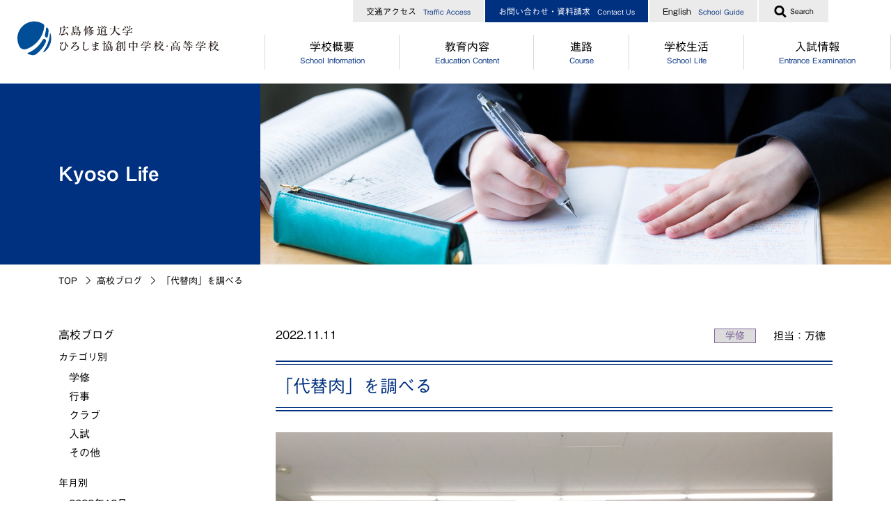

--- FILE ---
content_type: text/html
request_url: https://www.shudo-u.ac.jp/fuzoku/journal/20221111_2.html
body_size: 29076
content:
<!DOCTYPE HTML>
<html lang="ja-JP" xmlns="http://www.w3.org/1999/xhtml">
<head>
	
<meta http-equiv="Content-Type" content="text/html;charset=UTF-8" />
<meta name="viewport" content="width=device-width" />
<title>「代替肉」を調べる | 高校ブログ - 2022年11月 | 広島修道大学ひろしま協創中学校・高等学校</title>
<meta name="description" content="広島修道大学ひろしま協創高等学校ブログ2022年11月11日">
<meta name="keywords" content="ひろしま協創,修大協創,修大ひろしま,広島修道大学ひろしま協創中学校,広島修道大学ひろしま協創高等学校">
<meta property="og:site_name" content="広島修道大学ひろしま協創中学校・高等学校">
<meta property="og:url" content="https://www.shudo-u.ac.jp/fuzoku/journal/20221111_2.html">
<meta property="og:type" content="article">
<meta property="og:title" content="「代替肉」を調べる">
<meta property="og:description" content="広島修道大学ひろしま協創高等学校ブログ2022年11月11日">

	<meta property="og:image" content="https://www.shudo-u.ac.jp/fuzoku/journal/jkg8d500000000nf-img/jkg8d500000000oi.jpg">

	<link rel="icon" href="/fuzoku/qj9qse000000009x-att/favicon.ico">

	<link rel="apple-touch-icon" href="/fuzoku/qj9qse000000009x-img/qj9qse00000000a3.png">

<link rel="stylesheet" href="//cdnjs.cloudflare.com/ajax/libs/fancybox/3.0.47/jquery.fancybox.min.css" />
<link rel="stylesheet" href="/fuzoku/css/style.css" />
<script type="text/javascript" src="//typesquare.com/3/tsst/script/ja/typesquare.js?621edfada020472085891fb2ac1e02e5" charset="utf-8"></script>
<script type="text/javascript">
	var cx = '011520242206295289195:tu1cnyyhluk';
	var gcse = document.createElement('script');
	gcse.type = 'text/javascript';
	gcse.async = true;
	gcse.src = 'https://cse.google.com/cse.js?cx=' + cx;
	var s = document.getElementsByTagName('script')[0];
	s.parentNode.insertBefore(gcse, s);
</script>

<!-- Google Tag Manager -->
<script>(function(w,d,s,l,i){w[l]=w[l]||[];w[l].push({'gtm.start':
new Date().getTime(),event:'gtm.js'});var f=d.getElementsByTagName(s)[0],
j=d.createElement(s),dl=l!='dataLayer'?'&l='+l:'';j.async=true;j.src=
'https://www.googletagmanager.com/gtm.js?id='+i+dl;f.parentNode.insertBefore(j,f);
})(window,document,'script','dataLayer','GTM-ND6WL4S');</script>
<!-- End Google Tag Manager -->

<!-- Google tag (gtag.js) -->
<script async src="https://www.googletagmanager.com/gtag/js?id=G-YWYVXJYDDV"></script>
<script>
  window.dataLayer = window.dataLayer || [];
  function gtag(){dataLayer.push(arguments);}
  gtag('js', new Date());

  gtag('config', 'G-YWYVXJYDDV');
</script>

<script async src="https://www.googletagmanager.com/gtag/js?id=AW-667463175"></script>
<script>
  window.dataLayer = window.dataLayer || [];
  function gtag(){dataLayer.push(arguments);}
  gtag('js', new Date());

  gtag('config', 'AW-667463175');
</script>

</head>
<body class="sub">
<div class="wrapper">
	<div class="g_header">
	<header>
		<div class="pc_header">
			<div class="inner">
				
					<p class="site_logo"><a href="/fuzoku/index.html"><img src="/fuzoku/qj9qse000000009x-img/logo_pc.svg" alt=""/></a></p>
				
				<div class="header_navi">
					
						<ul class="links">
							
								<li>
	<a href="/fuzoku/access/index.html">

交通アクセス<span lang="en">Traffic Access</span></a></li>
							
								<li>
	<a href="/fuzoku/contact/index.html">

お問い合わせ・資料請求<span lang="en">Contact Us</span></a></li>
							
								<li>
	<a href="/fuzoku/english/english_SchoolGuide.html">

English<span lang="en">School Guide</span></a></li>
							
						</ul>
					
					<div class="search_form">
						<p class="toggle_button"><a href="#"><img src="/fuzoku/images/common/icon_search.png" width="18" height="19" alt=""/><span class="text">Search</span></a></p>
						<div class="field_wrap">
							<gcse:searchbox-only resultsurl="/fuzoku/search/index.html" queryparametername="q" id="search-01"></gcse:searchbox-only>
						</div>
					</div>
				</div>
				
					<div class="global_navi">
						<nav>
							<ul class="top_level">
								
									<li class="has_children">
										<p>
	<a href="/fuzoku/intro/index.html">

学校概要<span lang="en">School Information</span></a></p>
										
											<div class="dropdown">
												<div class="links">
													<ul>
														
															<li>
	<a href="/fuzoku/intro/message.html">

校長からのメッセージ</a></li>
														
															<li>
	<a href="/fuzoku/intro/spirit.html">

学校経営方針</a></li>
														
															<li>
	<a href="/fuzoku/intro/education.html">

修大ひろしま協創が目指す教育</a></li>
														
															<li>
	<a href="/fuzoku/intro/relationship.html">

広島修道大学との連携</a></li>
														
															<li>
	<a href="/fuzoku/intro/partner_sister.html">

海外協定校・姉妹校</a></li>
														
															<li>
	<a href="/fuzoku/intro/shinkousya.html">

施設・設備</a></li>
														
															<li>
	<a href="/fuzoku/intro/data.html">

生徒数</a></li>
														
															<li>
	<a href="/fuzoku/intro/song.html">

校歌・校章</a></li>
														
															<li>
	<a href="/fuzoku/intro/history.html">

沿革</a></li>
														
													</ul>
												</div>
											</div>
										
									</li>
								
									<li class="has_children">
										<p>
	<a href="/fuzoku/education/index.html">

教育内容<span lang="en">Education Content</span></a></p>
										
											<div class="dropdown">
												<div class="links">
													<ul>
														
															<li>
	<a href="/fuzoku/education/junior_point.html">

中高一貫コースについて</a></li>
														
															<li>
	<a href="/fuzoku/education/high_course.html">

［高校］コース制</a></li>
														
															<li>
	<a href="/fuzoku/education/high_progress.html">

［高校］特別進学コース</a></li>
														
															<li>
	<a href="/fuzoku/education/high_cross.html">

［高校］進学コース</a></li>
														
															<li>
	<a href="/fuzoku/education/tankyu.html">

探究</a></li>
														
															<li>
	<a href="/fuzoku/education/gcp.html">

GCP</a></li>
														
															<li>
	<a href="/fuzoku/education/International_exchange.html">

国際理解プログラム</a></li>
														
															<li>
	<a href="/fuzoku/education/teacher.html">

"目指す教師像"を実現するために</a></li>
														
													</ul>
												</div>
											</div>
										
									</li>
								
									<li class="has_children">
										<p>
	<a href="/fuzoku/course/index.html">

進路<span lang="en">Course</span></a></p>
										
											<div class="dropdown">
												<div class="links">
													<ul>
														
															<li>
	<a href="/fuzoku/course/junior_guidance.html">

［中学］進路指導</a></li>
														
															<li>
	<a href="/fuzoku/course/junior_message.html">

［中学］卒業生からのメッセージ</a></li>
														
															<li>
	<a href="/fuzoku/course/high_achieve.html">

［高校］進路実績</a></li>
														
															<li>
	<a href="/fuzoku/course/high_guidance.html">

［高校］進路指導</a></li>
														
															<li>
	<a href="/fuzoku/course/high_message.html">

［高校］卒業生からのメッセージ</a></li>
														
													</ul>
												</div>
											</div>
										
									</li>
								
									<li class="has_children">
										<p>
	<a href="/fuzoku/schoollife/index.html">

学校生活<span lang="en">School Life</span></a></p>
										
											<div class="dropdown">
												<div class="links">
													<ul>
														
															<li>
	<a href="/fuzoku/schoollife/club.html">

クラブ活動</a></li>
														
															<li>
	<a href="/fuzoku/schoollife/uniform.html">

制服</a></li>
														
															<li>
	<a href="/fuzoku/schoollife/cafeteria.html">

食堂</a></li>
														
															<li>
	<a href="/fuzoku/schoollife/junior_high_student_counsil.html">

［中学］生徒自治会</a></li>
														
															<li>
	<a href="/fuzoku/schoollife/high_student_counsil.html">

［高校］生徒自治会</a></li>
														
															<li>
	<a href="/fuzoku/schoollife/junior_life.html">

［中学］年間行事</a></li>
														
															<li>
	<a href="/fuzoku/schoollife/high_life.html">

［高校］年間行事</a></li>
														
															<li>
	<a href="/fuzoku/schoollife/kyoso_movie2020.html">

動画で分かる！修大協創ってこんな学校</a></li>
														
															<li>
	<a href="/fuzoku/schoollife/pick_up_students.html">

PICK UP STUDENTS</a></li>
														
													</ul>
												</div>
											</div>
										
									</li>
								
									<li class="has_children">
										<p>
	<a href="/fuzoku/examination/index.html">

入試情報<span lang="en">Entrance Examination</span></a></p>
										
											<div class="dropdown">
												<div class="links">
													<ul>
														
															<li>
	<a href="/fuzoku/examination/junior_os.html">

［中学］オープンスクール</a></li>
														
															<li>
	<a href="/fuzoku/examination/high_os.html">

［高校］オープンスクール</a></li>
														
															<li>
	<a href="/fuzoku/examination/consultation.html">

［中高］個別相談・説明会</a></li>
														
															<li>
	<a href="/fuzoku/examination/schoolguide.html">

［中高］学校案内</a></li>
														
															<li>
	<a href="/fuzoku/examination/junior_date.html">

［中学］入試情報</a></li>
														
															<li>
	<a href="/fuzoku/examination/high_date.html">

［高校］入試情報</a></li>
														
															<li>
	<a href="/fuzoku/examination/Junior_expenses.html">

［中学］納付金・奨学金・授業料免除</a></li>
														
															<li>
	<a href="/fuzoku/examination/senior_expenses.html">

［高校］納付金・奨学金・授業料免除</a></li>
														
													</ul>
												</div>
											</div>
										
									</li>
								
							</ul>
						</nav>
					</div>
				
			</div>
		</div>
		<div class="sp_header">
			
				<p class="site_logo"><a href="/fuzoku/index.html"><img src="/fuzoku/qj9qse000000009x-img/logo_pc.svg" alt=""/></a></p>
			
			<p class="toggle_button"><a href="#"><span></span><span></span><span></span></a></p>
			<div class="global_navi">
				<nav>
					
						<ul class="top_level">
							
								<li class="has_children">
									
	<a href="/fuzoku/intro/index.html">

学校概要<span lang="en">School Information</span></a>
									
										<div class="children">
											<ul>
												
													<li>
	<a href="/fuzoku/intro/message.html">

校長からのメッセージ</a></li>
												
													<li>
	<a href="/fuzoku/intro/spirit.html">

学校経営方針</a></li>
												
													<li>
	<a href="/fuzoku/intro/education.html">

修大ひろしま協創が目指す教育</a></li>
												
													<li>
	<a href="/fuzoku/intro/relationship.html">

広島修道大学との連携</a></li>
												
													<li>
	<a href="/fuzoku/intro/partner_sister.html">

海外協定校・姉妹校</a></li>
												
													<li>
	<a href="/fuzoku/intro/shinkousya.html">

施設・設備</a></li>
												
													<li>
	<a href="/fuzoku/intro/data.html">

生徒数</a></li>
												
													<li>
	<a href="/fuzoku/intro/song.html">

校歌・校章</a></li>
												
													<li>
	<a href="/fuzoku/intro/history.html">

沿革</a></li>
												
											</ul>
										</div>
									
								</li>
							
								<li class="has_children">
									
	<a href="/fuzoku/education/index.html">

教育内容<span lang="en">Education Content</span></a>
									
										<div class="children">
											<ul>
												
													<li>
	<a href="/fuzoku/education/junior_point.html">

中高一貫コースについて</a></li>
												
													<li>
	<a href="/fuzoku/education/high_course.html">

［高校］コース制</a></li>
												
													<li>
	<a href="/fuzoku/education/high_progress.html">

［高校］特別進学コース</a></li>
												
													<li>
	<a href="/fuzoku/education/high_cross.html">

［高校］進学コース</a></li>
												
													<li>
	<a href="/fuzoku/education/tankyu.html">

探究</a></li>
												
													<li>
	<a href="/fuzoku/education/gcp.html">

GCP</a></li>
												
													<li>
	<a href="/fuzoku/education/International_exchange.html">

国際理解プログラム</a></li>
												
													<li>
	<a href="/fuzoku/education/teacher.html">

"目指す教師像"を実現するために</a></li>
												
											</ul>
										</div>
									
								</li>
							
								<li class="has_children">
									
	<a href="/fuzoku/course/index.html">

進路<span lang="en">Course</span></a>
									
										<div class="children">
											<ul>
												
													<li>
	<a href="/fuzoku/course/junior_guidance.html">

［中学］進路指導</a></li>
												
													<li>
	<a href="/fuzoku/course/junior_message.html">

［中学］卒業生からのメッセージ</a></li>
												
													<li>
	<a href="/fuzoku/course/high_achieve.html">

［高校］進路実績</a></li>
												
													<li>
	<a href="/fuzoku/course/high_guidance.html">

［高校］進路指導</a></li>
												
													<li>
	<a href="/fuzoku/course/high_message.html">

［高校］卒業生からのメッセージ</a></li>
												
											</ul>
										</div>
									
								</li>
							
								<li class="has_children">
									
	<a href="/fuzoku/schoollife/index.html">

学校生活<span lang="en">School Life</span></a>
									
										<div class="children">
											<ul>
												
													<li>
	<a href="/fuzoku/schoollife/club.html">

クラブ活動</a></li>
												
													<li>
	<a href="/fuzoku/schoollife/uniform.html">

制服</a></li>
												
													<li>
	<a href="/fuzoku/schoollife/cafeteria.html">

食堂</a></li>
												
													<li>
	<a href="/fuzoku/schoollife/junior_high_student_counsil.html">

［中学］生徒自治会</a></li>
												
													<li>
	<a href="/fuzoku/schoollife/high_student_counsil.html">

［高校］生徒自治会</a></li>
												
													<li>
	<a href="/fuzoku/schoollife/junior_life.html">

［中学］年間行事</a></li>
												
													<li>
	<a href="/fuzoku/schoollife/high_life.html">

［高校］年間行事</a></li>
												
													<li>
	<a href="/fuzoku/schoollife/kyoso_movie2020.html">

動画で分かる！修大協創ってこんな学校</a></li>
												
													<li>
	<a href="/fuzoku/schoollife/pick_up_students.html">

PICK UP STUDENTS</a></li>
												
											</ul>
										</div>
									
								</li>
							
								<li class="has_children">
									
	<a href="/fuzoku/examination/index.html">

入試情報<span lang="en">Entrance Examination</span></a>
									
										<div class="children">
											<ul>
												
													<li>
	<a href="/fuzoku/examination/junior_os.html">

［中学］オープンスクール</a></li>
												
													<li>
	<a href="/fuzoku/examination/high_os.html">

［高校］オープンスクール</a></li>
												
													<li>
	<a href="/fuzoku/examination/consultation.html">

［中高］個別相談・説明会</a></li>
												
													<li>
	<a href="/fuzoku/examination/schoolguide.html">

［中高］学校案内</a></li>
												
													<li>
	<a href="/fuzoku/examination/junior_date.html">

［中学］入試情報</a></li>
												
													<li>
	<a href="/fuzoku/examination/high_date.html">

［高校］入試情報</a></li>
												
													<li>
	<a href="/fuzoku/examination/Junior_expenses.html">

［中学］納付金・奨学金・授業料免除</a></li>
												
													<li>
	<a href="/fuzoku/examination/senior_expenses.html">

［高校］納付金・奨学金・授業料免除</a></li>
												
											</ul>
										</div>
									
								</li>
							
						</ul>
					
						<ul class="links">
							
								<li>
	<a href="/fuzoku/access/index.html">

交通アクセス<span lang="en">Traffic Access</span></a></li>
							
								<li>
	<a href="/fuzoku/contact/index.html">

お問い合わせ・資料請求<span lang="en">Contact Us</span></a></li>
							
								<li>
	<a href="/fuzoku/english/english_SchoolGuide.html">

English<span lang="en">School Guide</span></a></li>
							
						</ul>
					
					<div class="search_form">
						<gcse:searchbox-only resultsurl="/fuzoku/search/index.html" queryparametername="q" id="search-01"></gcse:searchbox-only>
					</div>
				</nav>
			</div>
		</div>
	</header>
</div>
	<div class="main">
		<main>
			<div class="page_header">
				<h1 class="category_name">Kyoso Life</h1>
				
					<p class="img"><img src="/fuzoku/qj9qse000000009x-img/main_visual_blog.jpg" width="906" height="260" alt="kyoso Life メインイメージ"/></p>
				
			</div>

			<div class="breadcrumb">
				<ol>
					<li><a href="/fuzoku/index.html">TOP</a></li>
					
						<li><a href="/fuzoku/journal/2022-11.html">高校ブログ</a></li>
					
					<li><span>「代替肉」を調べる</span></li>
				</ol>
			</div>

			
			<div class="container col2">
				<div class="contents">
					<article>
						<div class="entry_header">
							<p class="date">2022.11.11</p>
							<div class="categories">
								<a href="/fuzoku/journal/h-gakushu.html" class="category study">学修</a>
								<span class="charge">担当：万徳</span>
							</div>
							<h1 class="page_title">「代替肉」を調べる</h1>
						</div>

						<div class="article">
							
	<section class="block">
		
	<div class="set text_set">
		<div class="text_image center">
			
				<p class="img" style="width: 800px;">
					<img src="/fuzoku/journal/jkg8d500000000nf-img/jkg8d500000000ou.jpg" width="800" height="533" alt="" />
					
				</p>
			
				<div class="text">高３の修大コースの選択生物の授業は、主に管理栄養士志望の生徒が受講しています。そのこともあって、授業では、現在、「代替肉」についての調べ学習をしています。<br />
①植物肉②培養肉③昆虫食④遺伝子工学(遺伝子組み換え・ゲノム編集など)の4つのテーマに分けて行っています。 本日の授業は、「植物肉」グループの中間報告を行いました。スライドを作成してみんなの前で発表し、改善点などの意見を出してもらいました。<br />
今日出た意見をふまえて、さらに良いものにして行きましょう。<br /></div>
			
		</div>
	</div>

		
	</section>

								
						</div>
					</article>
				</div>
				<div class="side">
					<aside>
						
							<div class="menu">
								<h3 class="heading">高校ブログ</h3>
								
									<p class="group_title">カテゴリ別</p>
									<ul class="child">
										
													<li><a href="/fuzoku/journal/h-gakushu.html">学修</a></li>
												
													<li><a href="/fuzoku/journal/h-event.html">行事</a></li>
												
													<li><a href="/fuzoku/journal/h-club.html">クラブ</a></li>
												
													<li><a href="/fuzoku/journal/h-exam.html">入試</a></li>
												
													<li><a href="/fuzoku/journal/h-other.html">その他</a></li>
												
									</ul>
								
									<p class="group_title">年月別</p>
									<ul class="child">
										
													<li><a href="/fuzoku/journal/2023-12.html">2023年12月</a></li>
												
													<li><a href="/fuzoku/journal/2023-11.html">2023年11月</a></li>
												
													<li><a href="/fuzoku/journal/2023-10.html">2023年10月</a></li>
												
													<li><a href="/fuzoku/journal/2023-9.html">2023年09月</a></li>
												
													<li><a href="/fuzoku/journal/2023-8.html">2023年08月</a></li>
												
													<li><a href="/fuzoku/journal/2023-7.html">2023年07月</a></li>
												
													<li><a href="/fuzoku/journal/2023-6.html">2023年06月</a></li>
												
													<li><a href="/fuzoku/journal/2023-5.html">2023年05月</a></li>
												
													<li><a href="/fuzoku/journal/2023-4.html">2023年04月</a></li>
												
													<li><a href="/fuzoku/journal/2023-3.html">2023年03月</a></li>
												
													<li><a href="/fuzoku/journal/2023-2.html">2023年02月</a></li>
												
													<li><a href="/fuzoku/journal/2023-1.html">2023年01月</a></li>
												
													<li><a href="/fuzoku/journal/2022-12.html">2022年12月</a></li>
												
													<li class="active"><a href="/fuzoku/journal/2022-11.html">2022年11月</a></li>
												
													<li><a href="/fuzoku/journal/2022-10.html">2022年10月</a></li>
												
													<li><a href="/fuzoku/journal/2022-09.html">2022年09月</a></li>
												
													<li><a href="/fuzoku/journal/2022-08.html">2022年08月</a></li>
												
													<li><a href="/fuzoku/journal/h-2022-07.html">2022年07月</a></li>
												
													<li><a href="/fuzoku/journal/h-2022-06.html">2022年06月</a></li>
												
													<li><a href="/fuzoku/journal/h-2022-05.html">2022年05月</a></li>
												
													<li><a href="/fuzoku/journal/h-2022-04.html">2022年04月</a></li>
												
													<li><a href="/fuzoku/journal/h-2022-03.html">2022年03月</a></li>
												
													<li><a href="/fuzoku/journal/h-2022-02.html">2022年02月</a></li>
												
													<li><a href="/fuzoku/journal/h-2022-01.html">2022年01月</a></li>
												
									</ul>
								
							</div>
						
					</aside>
				</div>
			</div>
		</main>
	</div>
	<div class="g_footer">
	<footer>
		<p class="pagetop"><a href="#" class="ss"><span>Page Top</span></a></p>
		<div class="footer_area">
			<div class="inner">
				<div class="info">
					
						<p class="site_logo"><img src="/fuzoku/qj9qse000000009x-img/logo_footer_pc.svg" srcset="/fuzoku/qj9qse000000009x-img/logo_footer_pc.svg 1x, /fuzoku/qj9qse000000009x-img/logo_footer_sp.svg 2x" width="-1" height="-1" alt=""/></p>
					
					<p class="address">
						〒733-8622 広島市西区井口四丁目6-18<br/>
TEL:082(278)1101 FAX:082(279)8383<br/>
MAIL:<a href="mailto:hkh@js.shudo-u.ac.jp">hkh@js.shudo-u.ac.jp</a>
					</p>
					
						<p class="social_links">
							
								<a href="https://twitter.com/hiroshimakyoso" target="_blank"><img src="/fuzoku/images/common/icon_x.svg" alt="X"></a>
							
								<a href="https://www.instagram.com/hiroshimakyoso/" target="_blank"><img src="/fuzoku/images/common/icon_instagram.svg" alt="Instagram"></a>
							
								<a href="https://www.facebook.com/HiroshimaKyosoJunior.SeniorHighSchool/" target="_blank"><img src="/fuzoku/images/common/icon_facebook.svg" alt="Facebook"></a>
							
								<a href="https://www.youtube.com/channel/UCxDCsxpg4nAONf_EYymq4cg" target="_blank"><img src="/fuzoku/images/common/icon_youtube.svg" alt="YouTube"></a>
							
								<a href="https://www.shudo-u.ac.jp/fuzoku/LINE.html" target="_blank"><img src="/fuzoku/images/common/icon_line.svg" alt="LINE"></a>
							
						</p>
					
				</div>
				
					<div class="links">
						
							<div class="col">
								<ul>
									
										<li>
											
	<a href="/fuzoku/intro/index.html">

学校概要</a>
											
										</li>
									
										<li>
											
	<a href="/fuzoku/education/index.html">

教育内容</a>
											
										</li>
									
										<li>
											
	<a href="/fuzoku/course/index.html">

進路</a>
											
										</li>
									
										<li>
											
	<a href="/fuzoku/schoollife/index.html">

学校生活</a>
											
										</li>
									
										<li>
											
	<a href="/fuzoku/examination/index.html">

入試情報</a>
											
										</li>
									
										<li>
											
	<a href="https://junior.shudo-kyoso.jp/">

中学ブログ</a>
											
										</li>
									
										<li>
											
	<a href="https://high.shudo-kyoso.jp/">

高校ブログ</a>
											
										</li>
									
								</ul>
							</div>
						
							<div class="col">
								<ul>
									
										<li>
											
	<a href="/fuzoku/access/index.html">

交通アクセス</a>
											
										</li>
									
										<li>
											
	<a href="/fuzoku/contact/index.html">

お問い合わせ・資料請求</a>
											
										</li>
									
										<li>
											
	<a href="/fuzoku/privacypolicy/index.html">

個人情報の取り扱い</a>
											
										</li>
									
										<li>
											
	<a href="/fuzoku/sitemap/index.html">

サイトマップ</a>
											
										</li>
									
										<li>
											
	<a href="https://my.ebook5.net/hiroshima_kyoso/" target="_blank">

デジタルパンフレット</a>
											
										</li>
									
										<li>
											
	<a href="http://www.shudo-u.ac.jp/gakuen/" target="_blank">

学校法人修道学園</a>
											
										</li>
									
										<li>
											
	<a href="https://www.shudo-u.ac.jp/" target="_blank">

広島修道大学</a>
											
										</li>
									
										<li>
											
	<a href="https://www.shudo-u.ac.jp/gakuen/office/index.html" target="_blank">

公益通報</a>
											
										</li>
									
								</ul>
							</div>
						
							<div class="col">
								<ul>
									
										<li>
											
	<a href="/fuzoku/examination/junior_date.html">

中高一貫（中学）入試情報</a>
											
												<ul>
													
														<li>
	<a href="/fuzoku/examination/junior_os.html">

中高一貫（中学）オープンスクール</a></li>
													
												</ul>
											
										</li>
									
								</ul>
							</div>
						
							<div class="col">
								<ul>
									
										<li>
											
	<a href="/fuzoku/examination/high_date.html">

高校入試情報</a>
											
												<ul>
													
														<li>
	<a href="/fuzoku/examination/high_os.html">

高校オープンスクール</a></li>
													
														<li>
	<a href="/fuzoku/course/high_achieve.html">

進路実績</a></li>
													
												</ul>
											
										</li>
									
								</ul>
							</div>
						
					</div>
				
				<p class="copyright"><small>Copyright &copy; 2019 広島修道大学ひろしま協創中学校・高等学校 All Rights Reserved.</small></p>
			</div>
		</div>
	</footer>
</div>
</div>
<script type="text/javascript" src="/fuzoku/js/jquery-1.12.2.min.js"></script>
<script type="text/javascript" src="/fuzoku/js/jquery.bxslider.js"></script>
<script src="//cdnjs.cloudflare.com/ajax/libs/fancybox/3.0.47/jquery.fancybox.min.js"></script>
<script type="text/javascript" src="/fuzoku/js/functions.js"></script>
<!-- Google Tag Manager (noscript) -->
<noscript><iframe src="https://www.googletagmanager.com/ns.html?id=GTM-ND6WL4S"
height="0" width="0" style="display:none;visibility:hidden"></iframe></noscript>
<!-- End Google Tag Manager (noscript) -->
</body>
</html>


--- FILE ---
content_type: image/svg+xml
request_url: https://www.shudo-u.ac.jp/fuzoku/qj9qse000000009x-img/logo_footer_pc.svg
body_size: 44287
content:
<?xml version="1.0" encoding="utf-8"?>
<!-- Generator: Adobe Illustrator 23.0.3, SVG Export Plug-In . SVG Version: 6.00 Build 0)  -->
<svg version="1.1" id="レイヤー_1" xmlns="http://www.w3.org/2000/svg" xmlns:xlink="http://www.w3.org/1999/xlink" x="0px"
	 y="0px" width="300px" height="70px" viewBox="0 0 300 70" enable-background="new 0 0 300 70" xml:space="preserve">
<g>
	<g>
		<g>
			<path fill="#004E98" d="M46.35,20.014c-0.001,0.015-0.004,0.023-0.005,0.035c-0.222,3.154-0.79,6.212-1.67,9.136
				c-0.007,0.024-0.01,0.042-0.017,0.068c-0.524,1.702-0.066,3.091,1.318,4.324c1.384,1.233,2.258,0.18,2.649-1.32
				c0.017-0.065,0.035-0.121,0.053-0.172c0.597-2.572,0.964-5.053,1.103-7.772c0.046-1.177-0.159-2.708-1.323-4.133
				C47.649,19.189,46.417,19.079,46.35,20.014z"/>
			<path fill="#004E98" d="M44.946,36.452c-1.505-1.154-2.944-0.43-3.585,0.675c-0.001,0.001-0.001,0.002-0.002,0.003
				c-4.652,8.538-12.182,15.28-21.287,18.926c-0.009,0.004-0.018,0.009-0.027,0.013c-0.756,0.309-0.781,1.086-0.009,1.456
				c1.992,0.821,4.117,1.382,6.334,1.647c2.134,0.196,4.243-0.325,5.733-1.384c5.713-4.397,10.354-10.119,13.453-16.711
				C46.292,39.442,46.415,37.578,44.946,36.452z"/>
			<path fill="#004E98" d="M52.553,28.142c-0.183-0.509-0.821-0.469-0.853,0.172c-0.001,0.028-0.004,0.049-0.008,0.067
				c-0.652,9.485-4.022,18.222-9.338,25.438c-0.004,0.006-0.005,0.012-0.01,0.018c-0.557,0.786,0.245,1.463,0.926,1.072
				c6.223-4.396,10.291-11.641,10.291-19.839C53.562,32.662,53.206,30.338,52.553,28.142z"/>
		</g>
		<path fill="#004E98" d="M41.885,14.313c-3.674-2.236-7.989-3.524-12.604-3.524C15.871,10.789,5,21.66,5,35.069
			c0,4.694,1.335,9.074,3.642,12.788c2.097,3.003,6.019,3.702,9.464,2.611c13.829-4.961,24.029-17.538,25.526-32.681
			C43.723,16.627,43.449,15.295,41.885,14.313z"/>
	</g>
	<g>
		<g>
			<circle fill="#231815" cx="220.101" cy="46.21" r="0.911"/>
		</g>
		<g>
			<path fill="#231815" d="M196.629,43.001l-0.961-0.853c-0.186-0.17-0.202-0.186-0.295-0.186c-0.046,0-0.077,0-0.248,0.139
				l-0.635,0.543h-3.05c0.625-0.491,1.48-1.354,2.123-2.122c0.065-0.078,0.15-0.105,0.211-0.117c0.181-0.036,0.467-0.12,0.488-0.319
				c0.012-0.115-0.039-0.22-0.187-0.327c-0.285-0.206-0.936-0.574-1.689-0.727c0.012,0.071,0.016,0.155,0.016,0.232
				c0,1.07-0.93,2.759-1.349,3.379h-6.073c-0.031-0.295-0.078-0.481-0.155-0.744c0,0-0.035-0.136-0.077,0
				c-0.202,0.65-0.517,1.34-1.382,2.016c-0.602,0.47-0.819,0.744-0.819,1.193c0,0.45,0.326,0.729,0.729,0.729
				c0.884,0,1.721-1.287,1.721-2.821h9.626c-0.031,0.155-0.457,1.55-0.674,2.046c0,0,0,0.126,0.093,0.062
				c0.638-0.44,1.305-0.956,1.651-1.216c0.103-0.078,0.216-0.1,0.264-0.107c0.56-0.083,0.876-0.161,0.876-0.49
				C196.83,43.233,196.799,43.156,196.629,43.001z"/>
			<path fill="#231815" d="M185.906,41.28c0.217,0.667,0.372,0.899,0.822,0.899c0.667,0,0.713-0.558,0.713-0.744
				c0-1.023-1.359-1.784-2.449-1.984c-0.168-0.031-0.062,0.078-0.062,0.078C185.518,40.133,185.704,40.707,185.906,41.28z"/>
			<path fill="#231815" d="M188.897,40.97c0.201,0.62,0.341,1.054,0.884,1.054c0.542,0,0.744-0.465,0.744-0.791
				c0-0.806-1.146-1.741-2.527-1.984c-0.131-0.023-0.062,0.062-0.062,0.062C188.649,40.195,188.742,40.49,188.897,40.97z"/>
			<path fill="#231815" d="M196.581,48.225l-1.178-0.899c-0.201-0.155-0.217-0.171-0.279-0.171s-0.17,0.124-0.326,0.279l-0.79,0.822
				h-3.736c0,0,0-0.47,0-0.599s0.069-0.261,0.099-0.301c0.089-0.118,0.149-0.225,0.149-0.341c0-0.093-0.048-0.169-0.16-0.256
				c-0.039-0.03-0.081-0.062-0.126-0.094c0.541-0.216,1.178-0.461,1.849-0.731c0.173-0.07,0.436-0.104,0.498-0.101
				c0.829,0.044,1.138-0.01,1.138-0.399c0-0.062-0.016-0.124-0.078-0.186l-0.93-0.946c-0.093-0.108-0.171-0.17-0.295-0.17
				c-0.046,0-0.155,0.046-0.233,0.108l-0.883,0.62h-3.674c-0.591,0-1.557-0.164-2.201-0.35c-0.048,0.539,0.405,0.978,0.405,0.978
				c0.388-0.077,0.832-0.256,1.517-0.256h3.844c-0.065,0.117-0.873,0.859-1.264,1.244c-0.283-0.144-0.664-0.252-1.206-0.206
				c0.243,0.676,0.279,0.992,0.279,1.984h-4.124c-0.994,0-1.798-0.281-2.29-0.465c-0.064,0.494,0.336,1.098,0.336,1.098
				c0.388-0.107,0.908-0.261,1.674-0.261h4.402l-0.038,2.31c0,0.434-0.139,0.496-0.651,0.496c-0.388,0-1.831-0.15-2.077-0.17
				c-0.247-0.02-0.156,0.048,0,0.124c1.056,0.515,1.837,0.914,1.992,1.859c1.612-0.248,2.084-1.163,2.084-1.953l-0.038-2.666h6.232
				c0.108,0,0.233-0.016,0.233-0.171C196.736,48.349,196.627,48.256,196.581,48.225z"/>
		</g>
		<g>
			<path fill="#231815" d="M67.573,41.614c0.698,0,1.395-0.291,1.984-0.646c0.357-0.21,0.527-0.323,0.729-0.323
				c0.512,0,1.054,0.404,1.054,0.823c0,0.307-0.264,0.42-0.527,0.517c-0.821,0.339-1.302,0.872-1.876,1.824
				c-0.868,1.437-1.597,3.116-1.597,4.843c0,1.905,1.023,2.955,2.325,2.955c1.318,0,2.759-0.952,3.503-2.712
				c0.775-1.873,0.852-4.004,0.852-4.617c0-0.84-0.155-1.518-0.325-2.099c-0.217-0.791-0.279-1.001-0.279-1.275
				c0-0.468,0.357-0.662,0.604-0.662c0.512,0,0.589,0.339,0.806,1.243c0.217,0.872,0.589,2.325,2.589,4.165
				c0.403,0.371,0.698,0.646,0.698,1.114c0,0.048-0.015,0.71-0.558,0.71c-0.667,0-1.643-1.163-2.635-3.277
				c-0.031-0.048-0.341-0.727-0.388-0.727s-0.074,0.066-0.062,0.145c0.263,1.744,0.595,4.73-0.169,6.444
				c-0.63,1.414-2.123,2.629-4.172,2.629c-2.372,0-4.061-1.358-4.061-3.933c0-1.566,1.007-3.461,2.154-5.14
				c0.124-0.178,0.729-0.969,0.837-1.146c0.047-0.065,0.078-0.113,0.078-0.194c0-0.081-0.093-0.113-0.155-0.113
				c-0.295,0-0.884,0.339-1.209,0.549c-0.264,0.161-0.531,0.245-0.74,0.223c-0.601-0.065-1.117-0.553-1.043-1.484
				c0.014-0.177,0.074-0.437,0.198-0.691C66.644,41.489,67.092,41.614,67.573,41.614z"/>
		</g>
		<path fill="#231815" d="M85.813,52.492c3.936-0.487,5.937-2.091,5.937-4.067c0-1.251-1.085-2.256-2.573-2.256
			c-2.093,0-3.922,1.334-5.24,3.079c-0.093,0.132-0.511,0.757-0.605,0.873c-0.093,0.099-0.233,0.148-0.388,0.148
			c-0.279,0-0.726-0.094-0.726-0.818c0-0.708,0.194-1.014,1.016-1.771c0.388-0.362,1.168-1.099,2.47-2.762
			c2.279-2.931,2.983-3.26,2.983-3.342c0-0.049-0.062-0.099-0.139-0.099c-0.186,0-1.692,0.675-2.157,0.939
			c-0.713,0.395-0.76,0.415-0.915,0.428c-0.75,0.063-1.274-0.442-1.274-1.331c0-0.527,0.359-0.908,0.514-1.089
			c0.108,0.662,0.357,0.988,0.791,0.988c0.542,0,1.785-0.28,3.257-0.84c0.124-0.049,0.62-0.329,0.744-0.329
			c0.356,0,1.163,0.84,1.163,1.235c0,0.231-0.062,0.264-0.62,0.593c-0.372,0.214-3.526,2.914-4.719,4.759
			c1.984-1.087,3.56-1.345,4.506-1.345c2,0,3.613,1.279,3.613,3.239c0,3.178-3.949,3.968-6.414,3.968
			c-0.574,0-0.946-0.049-1.225-0.066C85.813,52.623,85.509,52.529,85.813,52.492z"/>
		<path fill="#231815" d="M102.54,52.689c-2.48,0-3.317-1.456-3.218-3.984c0.065-1.661,0.536-5.503,0.536-6.499
			c0-1.026-0.155-1.189-1.411-1.517c0.481-0.491,1.035-0.55,1.637-0.55c0.897,0,1.691,0.555,1.51,1.219
			c-0.127,0.464-0.186,0.744-0.217,0.863c-0.62,2.855-0.735,5.743-0.735,6.751c0,1.264,0.528,2.671,2.171,2.671
			c2.292,0,4.004-1.04,5.267-2.801c0.08-0.112,0.196-0.143,0.132,0.056C107.12,52.264,104.102,52.689,102.54,52.689z"/>
		<path fill="#231815" d="M121.456,42.816c-0.449,0.164-2.775,0.61-3.55,0.744c-0.046,0.743-0.046,1.1-0.046,1.948
			c0.326-0.074,1.891-0.572,2.062-0.58c0.393-0.019,1.008,0.149,1.008,0.61c0,0.268-0.202,0.342-0.31,0.372
			c-0.14,0.045-1.628,0.401-2.744,0.595c0.062,1.338,0.078,1.948,0.465,3.123c0.761,0.155,1.862,0.428,2.884,1.2
			c0.186,0.149,0.465,0.387,0.465,0.818c0,0.312-0.186,0.654-0.558,0.654c-0.263,0-0.388-0.089-0.837-0.416
			c-0.682-0.491-1.256-0.828-1.907-1.111c-0.093,0.535-0.326,1.918-2.79,1.918c-1.612,0-2.744-0.833-2.744-1.68
			c0-1.487,2.387-1.636,3.317-1.636c0.387,0,0.651,0.015,0.93,0.045c-0.093-0.387-0.217-0.862-0.248-2.751
			c-0.264,0.03-0.992,0.104-1.86,0.104c-1.209,0-1.907-0.179-1.907-0.758c0-0.659,0.543-1.128,1.283-1.128
			c-0.206,0.197-0.388,0.558-0.344,0.772c0.03,0.146,0.146,0.237,0.549,0.237c0.682,0,1.581-0.074,2.263-0.178
			c0-0.773,0-0.788,0.047-1.993c-0.977,0.119-1.674,0.164-2.217,0.164c-1.829,0-2.401-0.382-2.759-1.537
			c0.787,0.345,1.209,0.66,2.279,0.66c0.403,0,1.271-0.045,2.728-0.268c0-0.164,0.031-1.085,0.031-1.16
			c0-0.565-0.077-0.877-1.225-1.204c0.341-0.401,0.945-0.502,1.27-0.502c0.574,0,1.535,0.398,1.535,1.127
			c0,0.134-0.031,0.193-0.264,0.758c-0.155,0.387-0.186,0.55-0.233,0.758c0.248-0.06,0.667-0.164,1.287-0.357
			c0.217-0.074,1.163-0.431,1.349-0.431c0.449,0,1.07,0.297,1.07,0.684C121.735,42.608,121.642,42.742,121.456,42.816z
			 M115.348,50.221c-0.775,0-1.969,0.297-1.969,0.833c0,0.208,0.326,0.669,1.566,0.669c0.527,0,1.178-0.104,1.643-0.342
			c0.419-0.223,0.481-0.624,0.512-0.981C116.65,50.236,115.844,50.221,115.348,50.221z"/>
		<g>
			<path fill="#231815" d="M132.531,43.001c0-0.093-0.062-0.171-0.14-0.248l-0.667-0.682c-0.047-0.062-0.17-0.155-0.279-0.155
				c-0.077,0-0.093,0.015-0.248,0.186l-0.589,0.682h-0.341c0,0,0-2.16,0-2.348c0-0.188,0.098-0.268,0.141-0.294
				c0.292-0.18,0.386-0.29,0.386-0.412c0-0.14-0.097-0.18-0.326-0.294c-0.428-0.214-1.014-0.4-1.814-0.419
				c0.181,0.315,0.279,0.465,0.357,1.426c0.046,0.527,0.078,1.039,0.078,2.341c-0.482,0-1.443-0.059-2.124-0.388
				c-0.061,0.487,0.263,0.99,0.263,0.99c0.503-0.178,0.899-0.231,1.86-0.231c0,1.952-0.231,8.262-0.308,9.099
				c-0.031,0.279-0.031,0.45-0.031,0.496c0,0.357,0.355,0.512,0.696,0.512c0.217,0,0.791-0.093,0.791-0.512v-2.263
				c0-1.318,0.015-2.806,0.031-7.332h2.031C132.376,43.156,132.531,43.14,132.531,43.001z"/>
			<path fill="#231815" d="M141.867,47.124l-0.791-0.589c-0.062-0.046-0.139-0.093-0.248-0.093c-0.077,0-0.139,0.078-0.155,0.093
				l-0.496,0.543h-0.775c0.103-0.644,0.123-0.795,0.164-1.036c0.019-0.109,0.094-0.176,0.138-0.198
				c0.133-0.066,0.298-0.163,0.318-0.316c0.014-0.108-0.06-0.291-0.247-0.413c-0.361-0.236-0.728-0.407-1.213-0.47
				c0.721-0.507,1.038-1.398,1.196-2.811c0.018-0.159,0.098-0.232,0.149-0.26c0.182-0.097,0.446-0.271,0.446-0.465
				c0-0.108-0.031-0.124-0.31-0.372l-0.667-0.589c-0.124-0.108-0.201-0.155-0.294-0.155c-0.077,0-0.186,0.093-0.217,0.139
				l-0.326,0.419h-1.736c0.056-0.167,0.087-0.272,0.16-0.562c0.019-0.078,0.076-0.133,0.118-0.155
				c0.088-0.045,0.207-0.105,0.249-0.136c0.031-0.016,0.124-0.093,0.124-0.171c0-0.078-0.028-0.161-0.149-0.253
				c-0.352-0.269-0.992-0.559-1.789-0.445c0.076,0.197,0.124,0.434,0.124,0.853c0,0.264-0.015,0.574-0.062,0.868h-0.651
				c-0.867,0-1.419-0.093-2.201-0.337c-0.023,0.51,0.248,0.94,0.248,0.94c0.404-0.125,0.729-0.231,1.674-0.231h0.853
				c-0.17,0.667-0.574,2.341-3.193,4.247c0,0-0.228,0.137,0,0.078c0.176-0.046,0.457-0.141,0.577-0.182
				c0.145,0.675,0.119,1.495,0.092,1.995c-0.729-0.015-1.305-0.099-1.829-0.321c-0.095,0.526,0.248,0.924,0.248,0.924
				c0.378-0.122,0.481-0.2,1.55-0.215c-0.108,1.349-0.714,3.843-2.356,5.224c-0.118,0.099,0.047,0.062,0.047,0.062
				c0.716-0.277,1.373-0.82,1.934-1.552c0.044,0.031,0.092,0.063,0.148,0.101c0.538,0.365,0.832,1.094,0.832,1.435
				c0,0.078-0.016,0.186-0.047,0.31c2.111-0.015,2.336-1.786,2.676-4.978c0.016-0.149,0.097-0.256,0.134-0.284
				c0.151-0.116,0.29-0.237,0.29-0.349c0-0.093-0.077-0.186-0.124-0.217l-0.713-0.605c-0.155-0.139-0.171-0.155-0.201-0.155
				c-0.062,0-0.124,0.047-0.171,0.108l-0.48,0.527h-0.729c0.028-0.234,0.056-0.582,0.064-0.891c0.003-0.113,0.065-0.167,0.091-0.187
				c0.192-0.146,0.262-0.238,0.283-0.349c0.029-0.156-0.047-0.265-0.276-0.435c-0.171-0.128-0.461-0.307-0.917-0.368
				c2.122-0.959,2.8-2.697,3.248-3.925h2.011c0,0.648,0.032,1.178-0.186,1.736c-0.279,0.729-0.558,0.806-0.822,0.806
				c-0.481,0-1.008-0.242-1.364-0.403c-0.181-0.082-0.047,0.078-0.047,0.078c0.667,0.605,0.946,1.116,0.977,1.876
				c0.344-0.012,0.693-0.063,0.977-0.18c0.083,0.313,0.121,0.757,0.121,1.312c0,0.418-0.031,0.744-0.046,0.899
				c-0.398,0-0.652-0.166-0.93-0.306c-0.116,0.625,0.248,0.94,0.248,0.94c0.179-0.116,0.317-0.2,0.635-0.2
				c-0.17,1.55-1.007,4.103-2.666,5.394c-0.227,0.177,0.062,0.093,0.062,0.093c2.682-1.163,3.255-3.131,3.689-5.519h0.983
				c0.062,0.849,0.038,1.515,0.02,2.58c-0.018,1.094-0.155,1.652-0.806,1.652c-0.248,0-0.67-0.059-1.318-0.279
				c-0.161-0.055-0.047,0.108-0.047,0.108c0.589,0.697,1.019,1.194,1.081,1.767c0.434-0.031,1.373-0.093,1.946-0.961
				c0.495-0.735,0.322-2.745,0.28-4.348c-0.003-0.114,0.053-0.2,0.096-0.227c0.103-0.065,0.246-0.151,0.289-0.183
				c0.078-0.046,0.14-0.093,0.14-0.186S141.975,47.202,141.867,47.124z M135.038,47.45c-0.016,1.116-0.109,2.139-0.388,3.24
				c-0.155,0.651-0.264,0.76-0.62,0.76c-0.279,0-0.589-0.062-1.225-0.31c-0.059-0.023-0.108-0.041-0.156-0.06
				c0.688-0.937,1.219-2.172,1.489-3.63H135.038z"/>
		</g>
		<g>
			<path fill="#231815" d="M154.464,44.861c0-0.108-0.093-0.202-0.14-0.248l-0.713-0.635c-0.077-0.062-0.155-0.108-0.233-0.108
				c-0.108,0-0.17,0.078-0.233,0.14l-0.496,0.589h-3.286c0,0-0.685-0.737-1.488-0.853c0.072,0.45,0.205,0.76,0.155,2.217
				c-0.075,2.192-0.404,4.061-2.414,6.309c-0.155,0.173,0.047,0.108,0.047,0.108c0.822-0.389,1.911-1.266,2.697-2.471
				c0,0.002,0,0.004,0,0.006c-0.016,0.419-0.077,2.279-0.077,2.666c0,0.109,0.015,0.527,0.574,0.527
				c0.155,0,0.744-0.077,0.744-0.573v-0.108h3.159c-0.031,0.372,0.016,0.589,0.341,0.589c0.078,0,0.93-0.124,0.93-0.729
				c0-0.155-0.016-0.853-0.016-0.992c0,0,0-0.541,0-0.702c0-0.162,0.079-0.322,0.139-0.385c0.125-0.13,0.279-0.302,0.279-0.354
				c0-0.031-0.031-0.155-0.139-0.248l-0.589-0.496c-0.201-0.171-0.217-0.171-0.31-0.171c-0.062,0-0.108,0.016-0.233,0.155
				l-0.465,0.558h-3.067c0,0-0.301-0.418-0.827-0.537c0.148-0.313,0.28-0.637,0.373-0.982h3.612c0,0.217,0.016,0.511,0.45,0.511
				c0.217,0,0.543-0.124,0.651-0.186c0.062-0.031,0.186-0.155,0.186-0.372c0-0.171-0.062-0.977-0.062-1.132
				c-0.013-0.528-0.015-0.853-0.015-1.302c0-0.192,0.092-0.322,0.131-0.354C154.405,45.073,154.464,44.997,154.464,44.861z
				 M149.616,50.023h3.16v2.031h-3.175L149.616,50.023z M152.79,47.76h-3.565c0.046-0.387,0.046-0.48,0.093-1.287h3.472V47.76z
				 M152.79,46.101h-3.457c0-0.248,0.015-0.93,0.015-1.132h3.441V46.101z"/>
			<path fill="#231815" d="M159.954,40.498c0.274-0.151,0.364-0.248,0.364-0.38c0-0.108-0.036-0.191-0.17-0.299
				c-0.337-0.273-0.998-0.717-1.845-0.631c0.202,0.798,0.279,1.24,0.279,1.86l0.122,9.843c0,0.326-0.155,0.419-0.372,0.419
				c-0.263,0-1.471-0.049-1.891-0.093c-0.171-0.018-0.158,0.036,0,0.124c1.003,0.561,1.349,1.039,1.426,1.814
				c2-0.388,2.139-1.256,2.139-1.845c0-0.155-0.047-0.93-0.062-1.101c-0.047-0.961-0.153-7.831-0.153-9.285
				C159.79,40.682,159.863,40.547,159.954,40.498z"/>
			<path fill="#231815" d="M153.738,40.753c-0.698-0.403-1.907-0.682-2.449-0.791c0.496-0.155,0.574-0.202,0.574-0.341
				c0-0.108-0.032-0.198-0.136-0.335c-0.177-0.235-0.765-0.631-1.477-0.61c-0.736,2.223-3.323,4.655-4.356,5.612
				c-0.269,0.249,0.047,0.108,0.047,0.108c0.974-0.483,1.903-1.062,2.752-1.736c-0.064,0.513,0.269,0.804,0.269,0.804
				c0.455-0.148,0.729-0.23,1.674-0.23h2.635c0.124,0,0.233-0.031,0.233-0.171c0-0.093-0.093-0.201-0.155-0.248l-0.961-0.698
				c-0.139-0.108-0.201-0.155-0.295-0.155c-0.078,0-0.109,0.031-0.233,0.186l-0.558,0.713h-0.837c-0.659,0-1.126-0.131-1.643-0.302
				c0.87-0.707,1.65-1.519,2.296-2.442c0.372,0.186,0.884,0.496,2.046,1.907c0.589,0.713,0.698,0.837,1.07,0.837
				c0.481,0,0.667-0.403,0.667-0.682C154.9,42.009,154.823,41.373,153.738,40.753z"/>
			<path fill="#231815" d="M157.057,49.279c0-0.806-0.127-4.777-0.134-5.674c-0.004-0.452,0.007-1.108,0.059-1.831
				c0.013-0.177,0.12-0.299,0.167-0.339c0.192-0.165,0.332-0.312,0.332-0.449c0-0.109-0.048-0.233-0.18-0.347
				c-0.273-0.235-0.64-0.532-1.695-0.505c0.109,0.517,0.116,0.889,0.14,2.17c0.012,0.666,0.072,3.922,0.072,4.65
				c0,0.636,0,1.163-0.046,1.876c0,0.124-0.062,0.713-0.062,0.853c0,0.388,0.284,0.496,0.439,0.496c0.14,0,0.444-0.062,0.661-0.217
				C157.057,49.759,157.057,49.511,157.057,49.279z"/>
		</g>
		<path fill="#231815" d="M177.326,43.669c-0.017,0.916,0.016,2.163,0.073,3.331c0,0.124,0.062,0.698,0.062,0.806
			c0,0.667-0.822,0.729-0.977,0.729c-0.496,0-0.481-0.264-0.465-1.07h-3.961c0,1.504,0.039,3.069,0.086,4.557
			c0.016,0.295,0.016,0.326,0.016,0.357c0,0.853-0.891,0.853-0.937,0.853c-0.496,0-0.611-0.31-0.611-0.604
			c0-0.078,0.016-0.295,0.016-0.372c0.062-1.519,0.131-3.362,0.132-4.79c-0.267,0-3.83,0-3.83,0c0.031,0.279,0.062,0.667,0.062,0.76
			c0,0.837-0.899,0.852-0.946,0.852c-0.527,0-0.527-0.372-0.527-0.62c0-0.14,0.046-0.775,0.046-0.899
			c0.062-1.318,0.062-2.17,0.062-2.744c0-1.178-0.058-2.755-0.14-3.069c1.002,0.086,1.643,0.806,1.643,0.806h3.643
			c-0.016-0.31-0.031-1.69-0.047-1.969c-0.015-0.496-0.162-1.115-0.279-1.442c0.84-0.013,1.634,0.338,1.875,0.473
			c0.178,0.1,0.28,0.162,0.28,0.302c0,0.165-0.202,0.33-0.364,0.434c-0.067,0.043-0.167,0.136-0.168,0.258
			c-0.004,0.506-0.026,1.671-0.026,1.944h3.844l0.511-0.574c0.031-0.047,0.108-0.109,0.217-0.109c0.046,0,0.077,0,0.233,0.109
			l0.791,0.542c0.217,0.155,0.233,0.248,0.233,0.326c0,0.12-0.046,0.229-0.366,0.465C177.454,43.349,177.33,43.472,177.326,43.669z
			 M170.772,42.923h-3.844v4.17h3.83C170.758,47.093,170.772,43.481,170.772,42.923z M175.996,42.923h-3.953
			c-0.015,1.039,0.013,1.364,0.013,4.17h3.963L175.996,42.923z"/>
		<g>
			<path fill="#231815" d="M209.461,44.101h-0.169c0,0-0.192,0.013-0.359,0.146c-0.582,0.467-1.262,0.994-2.479,1.59
				c0.077,0.109,0.233,0.326,0.233,0.651c0,0.434-0.357,0.775-0.698,0.775c-0.481,0-0.605-0.465-0.667-0.713
				c-0.17-0.62-0.434-1.07-0.667-1.364c0,1.054-0.06,5.705-0.06,6.65c0,0.248,0,0.775-0.077,0.93
				c-0.031,0.047-0.233,0.419-0.729,0.419c-0.31,0-0.574-0.14-0.574-0.574c0-0.884,0.108-2.31,0.155-3.209
				c0.031-0.822,0.109-2.48,0.124-3.55c-0.729,1.504-1.767,2.837-3.116,3.829c0,0-0.293,0.202-0.108-0.078
				c0.826-1.248,2.742-3.906,3.145-6.387h-0.589c-0.946,0-1.282,0.09-1.674,0.23c0,0-0.341-0.485-0.248-1.062
				c0.819,0.301,1.427,0.459,2.201,0.459h0.512c0-1.66,0.066-2.856-0.403-3.782c0.872-0.024,1.427,0.215,1.748,0.38
				c0.178,0.091,0.251,0.178,0.251,0.302c0,0.134-0.21,0.286-0.382,0.383c-0.048,0.027-0.13,0.101-0.13,0.239
				c0,0.248-0.008,0.847-0.03,2.478h0.372l0.481-0.667c0.139-0.186,0.186-0.201,0.233-0.201c0.093,0,0.233,0.108,0.294,0.171
				l0.729,0.667c0.108,0.093,0.155,0.14,0.155,0.233c0,0.155-0.14,0.171-0.248,0.171h-2.015c0,0.139-0.015,0.992-0.015,1.643
				c1.008,0.248,1.38,0.558,1.566,0.729c0.31-0.341,0.819-0.865,1.163-1.287c0.344-0.422,0.834-1.254,0.992-1.55
				c0.656,0.196,1.037,0.522,1.211,0.741c0.125,0.158,0.138,0.251,0.138,0.375C209.725,44.07,209.57,44.101,209.461,44.101z
				 M214.197,53.077c-1.628-0.744-3.243-1.511-4.503-2.976c-1.55,1.55-3.398,2.455-4.6,2.57c-0.291,0.028,0-0.124,0-0.124
				c1.612-0.822,2.864-1.981,4.011-3.376c-0.682-1.256-0.903-2.355-0.919-3.781c0,0,0.023-0.415,0.14,0.016
				c0.397,1.465,0.936,2.333,1.355,2.984c0.419-0.636,1.328-2.169,1.192-3.574c0.975,0.04,1.372,0.373,1.581,0.575
				c0.209,0.202,0.264,0.433,0.264,0.51c0,0.13-0.044,0.173-0.378,0.33c-0.064,0.03-0.238,0.139-0.337,0.359
				c-0.57,1.265-1.04,2.002-1.594,2.7c1.736,1.736,4.722,2.162,5.753,2.248c0.202,0.017,0,0.093,0,0.093
				C215.271,51.984,214.5,52.456,214.197,53.077z M214.329,42.226H208.5c-0.946,0-1.283,0.114-1.674,0.215
				c0,0-0.34-0.433-0.248-0.924c0.699,0.245,1.06,0.337,1.574,0.337h1.309c0.041-1.042-0.016-2.017-0.248-2.744
				c0.975-0.123,1.457,0.169,1.752,0.338c0.212,0.122,0.248,0.235,0.248,0.313c0,0.099-0.187,0.229-0.351,0.324
				c-0.067,0.039-0.176,0.13-0.176,0.32s0,1.448,0,1.448h1.612l0.62-0.822c0.14-0.186,0.186-0.201,0.233-0.201
				c0.062,0,0.124,0.031,0.294,0.17l0.977,0.822c0.077,0.062,0.155,0.14,0.155,0.233C214.577,42.195,214.437,42.226,214.329,42.226z
				"/>
			<path fill="#231815" d="M214.076,44.087c-0.676-0.884-1.982-1.142-2.764-1.197c-0.297-0.021-0.119,0.126,0.044,0.263
				c0.819,0.692,1.026,1.092,1.609,2.17C213.615,46.524,215.017,45.317,214.076,44.087"/>
		</g>
		<g>
			<path fill="#231815" d="M275.372,43.001l-0.961-0.853c-0.186-0.171-0.201-0.186-0.295-0.186c-0.046,0-0.077,0-0.248,0.139
				l-0.636,0.543h-3.05c0.625-0.491,1.48-1.354,2.123-2.122c0.065-0.078,0.15-0.105,0.211-0.117c0.181-0.036,0.467-0.12,0.488-0.319
				c0.012-0.115-0.039-0.22-0.187-0.327c-0.285-0.206-0.936-0.574-1.689-0.727c0.012,0.071,0.016,0.155,0.016,0.233
				c0,1.07-0.93,2.759-1.349,3.379h-6.073c-0.031-0.294-0.078-0.481-0.155-0.744c0,0-0.035-0.136-0.077,0
				c-0.202,0.65-0.517,1.34-1.382,2.016c-0.602,0.47-0.819,0.744-0.819,1.193c0,0.45,0.326,0.729,0.729,0.729
				c0.884,0,1.721-1.287,1.721-2.821h9.626c-0.031,0.155-0.456,1.55-0.673,2.046c0,0,0,0.126,0.093,0.062
				c0.638-0.44,1.305-0.956,1.651-1.216c0.103-0.078,0.216-0.1,0.264-0.107c0.56-0.083,0.876-0.161,0.876-0.49
				C275.574,43.233,275.543,43.156,275.372,43.001z"/>
			<path fill="#231815" d="M264.649,41.28c0.217,0.667,0.372,0.899,0.822,0.899c0.667,0,0.713-0.558,0.713-0.744
				c0-1.023-1.359-1.784-2.449-1.984c-0.168-0.031-0.062,0.078-0.062,0.078C264.262,40.133,264.448,40.706,264.649,41.28z"/>
			<path fill="#231815" d="M267.641,40.97c0.202,0.62,0.341,1.054,0.884,1.054s0.744-0.465,0.744-0.791
				c0-0.806-1.146-1.741-2.527-1.984c-0.131-0.023-0.062,0.062-0.062,0.062C267.393,40.195,267.486,40.49,267.641,40.97z"/>
			<path fill="#231815" d="M275.324,48.225l-1.178-0.899c-0.202-0.155-0.217-0.171-0.279-0.171c-0.062,0-0.171,0.124-0.326,0.279
				l-0.79,0.822h-3.736c0,0,0-0.47,0-0.598c0-0.129,0.069-0.261,0.099-0.301c0.089-0.118,0.149-0.225,0.149-0.341
				c0-0.093-0.048-0.169-0.16-0.256c-0.039-0.03-0.081-0.062-0.126-0.094c0.541-0.216,1.178-0.461,1.849-0.731
				c0.173-0.07,0.436-0.104,0.498-0.101c0.829,0.044,1.138-0.01,1.138-0.399c0-0.062-0.016-0.124-0.078-0.186l-0.93-0.946
				c-0.093-0.108-0.17-0.17-0.294-0.17c-0.046,0-0.155,0.047-0.233,0.108l-0.883,0.62h-3.674c-0.591,0-1.557-0.164-2.201-0.35
				c-0.048,0.539,0.405,0.978,0.405,0.978c0.388-0.078,0.832-0.256,1.517-0.256h3.844c-0.065,0.117-0.873,0.859-1.264,1.244
				c-0.283-0.144-0.664-0.252-1.206-0.206c0.243,0.676,0.279,0.992,0.279,1.984h-4.123c-0.994,0-1.798-0.281-2.29-0.465
				c-0.064,0.494,0.336,1.098,0.336,1.098c0.388-0.107,0.908-0.261,1.674-0.261h4.402l-0.038,2.31c0,0.434-0.139,0.496-0.651,0.496
				c-0.387,0-1.831-0.149-2.077-0.17c-0.247-0.02-0.156,0.048,0,0.124c1.056,0.515,1.837,0.914,1.992,1.859
				c1.612-0.248,2.084-1.163,2.084-1.953l-0.038-2.666h6.232c0.108,0,0.233-0.016,0.233-0.171
				C275.479,48.349,275.371,48.256,275.324,48.225z"/>
		</g>
		<g>
			<path fill="#231815" d="M288.21,44.101h-0.169c0,0-0.192,0.013-0.359,0.146c-0.582,0.467-1.262,0.994-2.479,1.59
				c0.077,0.109,0.233,0.326,0.233,0.651c0,0.434-0.357,0.775-0.698,0.775c-0.481,0-0.605-0.465-0.667-0.713
				c-0.17-0.62-0.434-1.07-0.667-1.364c0,1.054-0.06,5.705-0.06,6.65c0,0.248,0,0.775-0.077,0.93
				c-0.031,0.047-0.233,0.419-0.729,0.419c-0.31,0-0.574-0.14-0.574-0.574c0-0.884,0.108-2.31,0.155-3.209
				c0.031-0.822,0.109-2.48,0.124-3.55c-0.729,1.504-1.767,2.837-3.116,3.829c0,0-0.293,0.202-0.108-0.078
				c0.826-1.248,2.742-3.906,3.145-6.387h-0.589c-0.946,0-1.282,0.09-1.674,0.23c0,0-0.341-0.485-0.248-1.062
				c0.819,0.301,1.427,0.459,2.201,0.459h0.511c0-1.66,0.066-2.856-0.403-3.782c0.872-0.024,1.427,0.215,1.748,0.38
				c0.178,0.091,0.251,0.178,0.251,0.302c0,0.134-0.21,0.286-0.382,0.383c-0.048,0.027-0.13,0.101-0.13,0.239
				c0,0.248-0.008,0.847-0.03,2.478h0.372l0.481-0.667c0.139-0.186,0.186-0.201,0.233-0.201c0.093,0,0.233,0.108,0.294,0.171
				l0.729,0.667c0.108,0.093,0.155,0.14,0.155,0.233c0,0.155-0.14,0.171-0.248,0.171h-2.015c0,0.139-0.016,0.992-0.016,1.643
				c1.008,0.248,1.38,0.558,1.566,0.729c0.31-0.341,0.819-0.865,1.163-1.287c0.344-0.422,0.834-1.254,0.992-1.55
				c0.656,0.196,1.037,0.522,1.211,0.741c0.125,0.158,0.138,0.251,0.138,0.375C288.473,44.07,288.318,44.101,288.21,44.101z
				 M292.946,53.077c-1.628-0.744-3.243-1.511-4.503-2.976c-1.55,1.55-3.398,2.455-4.6,2.57c-0.291,0.028,0-0.124,0-0.124
				c1.612-0.822,2.864-1.981,4.011-3.376c-0.682-1.256-0.903-2.355-0.919-3.781c0,0,0.023-0.415,0.139,0.016
				c0.397,1.465,0.936,2.333,1.355,2.984c0.419-0.636,1.328-2.169,1.192-3.574c0.975,0.04,1.372,0.373,1.581,0.575
				c0.209,0.202,0.264,0.433,0.264,0.51c0,0.13-0.044,0.173-0.378,0.33c-0.064,0.03-0.238,0.139-0.337,0.359
				c-0.57,1.265-1.04,2.002-1.594,2.7c1.736,1.736,4.722,2.162,5.753,2.248c0.202,0.017,0,0.093,0,0.093
				C294.02,51.984,293.249,52.456,292.946,53.077z M293.077,42.226h-5.828c-0.946,0-1.283,0.114-1.674,0.215
				c0,0-0.34-0.433-0.248-0.924c0.699,0.245,1.06,0.337,1.574,0.337h1.309c0.041-1.042-0.016-2.017-0.248-2.744
				c0.975-0.123,1.457,0.169,1.752,0.338c0.212,0.122,0.248,0.235,0.248,0.313c0,0.099-0.187,0.229-0.351,0.324
				c-0.067,0.039-0.176,0.13-0.176,0.32s0,1.448,0,1.448h1.612l0.62-0.822c0.14-0.186,0.186-0.201,0.233-0.201
				c0.062,0,0.124,0.031,0.294,0.17l0.977,0.822c0.077,0.062,0.155,0.14,0.155,0.233C293.326,42.195,293.186,42.226,293.077,42.226z
				"/>
			<path fill="#231815" d="M292.824,44.087c-0.676-0.884-1.982-1.142-2.764-1.197c-0.297-0.021-0.119,0.126,0.044,0.263
				c0.819,0.692,1.026,1.092,1.609,2.17C292.364,46.524,293.766,45.317,292.824,44.087"/>
		</g>
		<path fill="#231815" d="M238.494,41.59h-11.13c-0.946,0-1.288,0.107-1.674,0.231c0,0-0.279-0.398-0.248-0.94
			c0.646,0.206,1.534,0.337,2.048,0.337h3.951c0.031-1.054-0.099-1.713-0.388-2.31c0.971-0.071,1.605,0.27,1.885,0.451
			c0.203,0.132,0.296,0.215,0.27,0.386c-0.02,0.126-0.158,0.218-0.294,0.278c-0.062,0.027-0.159,0.1-0.173,0.291
			c-0.011,0.152-0.009,0.356-0.03,0.904h3.503l0.791-0.899c0.155-0.171,0.17-0.202,0.248-0.202c0.078,0,0.202,0.109,0.279,0.171
			l1.039,0.899c0.078,0.077,0.155,0.14,0.155,0.248C238.727,41.575,238.587,41.59,238.494,41.59z M238.005,47.751
			c-0.003,0.854,0.126,2.961,0.126,3.434c0,0.527,0,1.054-0.822,1.581c-0.527,0.326-0.722,0.365-1.041,0.429
			c0-0.542-0.636-1.287-1.442-1.721c0,0-0.259-0.141,0-0.108c0.259,0.032,0.623,0.082,1.522,0.082c0.449,0,0.496-0.108,0.496-1.271
			c0-0.574-0.059-2.527-0.106-3.054h-9.371c-0.047,0.372-0.047,0.45-0.047,1.147c0,0.589,0.018,3.178,0.018,3.705
			c0,0.434,0,1.008-0.884,1.008c-0.341,0-0.558-0.17-0.558-0.527c0-0.527,0.108-1.364,0.139-1.891
			c0.047-0.698,0.075-1.163,0.075-1.55c0-1.023-0.01-2.518-0.186-3.054c0.882,0.003,1.597,0.791,1.597,0.791h9.045l0.527-0.542
			c0.047-0.047,0.14-0.124,0.248-0.124c0.108,0,0.248,0.108,0.31,0.155l0.76,0.589c0.108,0.078,0.14,0.124,0.14,0.217
			c0,0.108-0.035,0.146-0.375,0.36C238.128,47.438,238.005,47.57,238.005,47.751z M235.469,43.68
			c0.006,0.494,0.068,1.476,0.068,1.708c0,0.589-0.93,0.651-0.977,0.651c-0.48,0-0.356-0.698-0.341-0.79h-4.399
			c0,0.418-0.016,0.542-0.124,0.667c-0.155,0.186-0.558,0.295-0.806,0.295c-0.388,0-0.388-0.233-0.388-0.388
			c0-0.341,0.062-1.891,0.062-2.201c0-0.294-0.031-1.362-0.047-1.628c0.817,0.087,1.411,0.651,1.411,0.651h4.197l0.45-0.434
			c0.046-0.047,0.17-0.155,0.233-0.155c0.093,0,0.108,0.031,0.279,0.155l0.806,0.62c0.077,0.062,0.093,0.109,0.093,0.186
			c0,0.152-0.037,0.181-0.373,0.36C235.573,43.399,235.467,43.483,235.469,43.68z M234.665,49.059
			c-0.007,0.258,0.003,0.536,0.015,0.793c0.015,0.14,0.062,0.682,0.062,0.791c0,0.388-0.202,0.496-0.279,0.543
			c-0.17,0.093-0.434,0.186-0.62,0.186c-0.248,0-0.449-0.124-0.449-0.326c0-0.093,0.031-0.248,0.031-0.357h-3.038
			c0.031,0.326,0.093,0.915-0.698,0.915c-0.217,0-0.589-0.062-0.589-0.388c0-0.077,0.108-1.69,0.108-2
			c0-0.574-0.091-1.38-0.17-1.736c0.82,0.03,1.442,0.806,1.442,0.806h2.821l0.465-0.496c0.093-0.108,0.155-0.17,0.201-0.17
			c0.093,0,0.202,0.093,0.248,0.124l0.667,0.558c0.077,0.062,0.124,0.124,0.124,0.217c0,0.05,0,0.101-0.183,0.235
			C234.781,48.785,234.67,48.888,234.665,49.059z M234.251,43.016h-4.414v1.86h4.414V43.016z M233.425,48.659h-3.054v1.659h3.054
			V48.659z"/>
		<g>
			<path fill="#231815" d="M256.23,48.318l-1.085-0.806c-0.093-0.078-0.186-0.171-0.279-0.171c-0.093,0-0.155,0.093-0.248,0.201
				l-0.62,0.806h-1.07c0,0,0.009-0.299,0.011-0.42c0.002-0.12,0.085-0.278,0.12-0.312c0.188-0.178,0.287-0.285,0.287-0.402
				c0-0.093-0.031-0.186-0.16-0.256c-0.13-0.07-0.805-0.423-1.777-0.395c0.247,0.589,0.295,0.979,0.31,1.785h-5.844
				c-0.658,0-1.579-0.132-2.201-0.337c-0.102,0.571,0.248,0.94,0.248,0.94c0.388-0.078,0.729-0.23,1.674-0.23h0.872
				c0.348,0.396,0.586,0.96,0.627,1.488c0.069,0.885,0.366,1.318,1.001,1.318c0.481,0,0.744-0.387,0.744-0.821
				c0-0.667-0.403-1.256-2.046-1.984h4.926v2.263c0,0.558-0.341,0.558-0.868,0.558c-0.356,0-1.256-0.065-1.641-0.093
				c-0.105-0.008,0,0.046,0,0.046c0.977,0.543,1.424,0.837,1.641,1.845c1.612-0.31,2.031-1.163,2.094-1.643
				c0.047-0.31-0.016-2.527-0.016-2.976h3.224c0.093,0,0.233-0.016,0.233-0.171C256.385,48.457,256.292,48.364,256.23,48.318z"/>
			<path fill="#231815" d="M243.409,43.76c1.333-0.868,1.876-1.566,2.449-2.279h0.264c0.17,0.341,0.233,0.543,0.481,1.488
				c0.108,0.449,0.201,0.806,0.698,0.806c0.419,0,0.713-0.357,0.713-0.744c0-0.822-1.287-1.395-1.612-1.55h2.777
				c0.109,0,0.233-0.016,0.233-0.155c0-0.108-0.078-0.186-0.155-0.248l-0.682-0.574c-0.171-0.14-0.217-0.155-0.295-0.155
				c-0.046,0-0.108,0.015-0.233,0.186l-0.419,0.574h-1.475c0.216-0.287,0.406-0.533,0.727-0.965c0.064-0.086,0.176-0.128,0.22-0.138
				c0.458-0.108,0.51-0.122,0.51-0.292c0-0.078-0.035-0.196-0.141-0.302c-0.201-0.201-0.819-0.768-1.642-0.706
				c0.006,0.259-0.003,0.414-0.046,0.62c-0.072,0.338-1.1,2.92-2.434,4.371C243.138,43.926,243.409,43.76,243.409,43.76z"/>
			<path fill="#231815" d="M256.696,45.915l-1.054-0.744c-0.124-0.077-0.201-0.155-0.279-0.155s-0.14,0.093-0.233,0.202
				l-0.589,0.729h-4.077c0-0.419,0.016-1.256,0.016-1.628h4.325c0.109,0,0.233-0.015,0.233-0.155c0-0.109-0.062-0.171-0.155-0.248
				l-0.806-0.697c-0.062-0.062-0.186-0.155-0.279-0.155c-0.078,0-0.155,0.093-0.233,0.186l-0.605,0.698h-2.48c0,0,0-0.147,0-0.243
				s0.077-0.19,0.128-0.231c0.133-0.106,0.302-0.253,0.321-0.394c0.015-0.108-0.056-0.203-0.22-0.277
				c-0.234-0.106-0.495-0.224-0.831-0.293c0.227-0.201,0.502-0.477,0.989-1.027h0.7c0.093,0.155,0.279,0.729,0.326,0.915
				c0.186,0.775,0.279,1.163,0.775,1.163c0.263,0,0.62-0.201,0.62-0.651c0-0.744-0.915-1.271-1.225-1.426h3.91
				c0.108,0,0.248-0.016,0.248-0.155c0-0.093-0.078-0.17-0.155-0.248l-0.884-0.806c-0.078-0.062-0.171-0.17-0.295-0.17
				c-0.093,0-0.186,0.124-0.248,0.186l-0.791,0.822h-2.657c0.395-0.451,0.622-0.761,0.859-1.105c0.063-0.092,0.162-0.12,0.203-0.128
				c0.288-0.059,0.446-0.136,0.473-0.255c0.017-0.078-0.011-0.158-0.111-0.254c-0.309-0.296-0.814-0.714-1.718-0.723
				c0.019,0.209,0.031,0.434-0.031,0.76c-0.089,0.443-0.789,2.143-1.33,3.056c-0.185-0.014-0.39-0.012-0.623,0.014
				c0.145,0.419,0.294,0.822,0.341,1.473h-1.988c-0.572,0-1.412-0.128-2.217-0.337c-0.074,0.53,0.264,0.94,0.264,0.94
				c0.423-0.095,0.713-0.231,1.674-0.231h2.267c0.015,0.372,0.015,0.496,0.015,1.628h-4.015c-0.536,0-1.581-0.134-2.201-0.337
				c-0.072,0.525,0.248,0.94,0.248,0.94c0.387-0.078,0.729-0.231,1.674-0.231h11.642c0.093,0,0.233-0.016,0.233-0.171
				C256.85,46.055,256.742,45.946,256.696,45.915z"/>
		</g>
		<g>
			<path fill="#231815" d="M77.993,20.216H67.957c0,0-0.026,1.377-0.063,2.539c-0.068,2.16-0.691,5.94-3.489,8.141
				c-0.189,0.149-0.186,0.08-0.093-0.077c1.112-1.873,2.048-4.336,2.212-7.234c0.141-2.488-0.023-4.073-0.084-4.594
				c0.608,0.128,1.14,0.341,1.688,0.853c0.507,0,3.356,0,3.356,0c0-1.923-0.014-2.323-0.245-2.837
				c1.112-0.103,1.951,0.308,1.951,0.713c0,0.139-0.159,0.24-0.294,0.307c-0.08,0.04-0.124,0.111-0.124,0.218
				c0,0.108,0,1.598,0,1.598h3.084l0.589-1.008c0.078-0.124,0.155-0.217,0.248-0.217c0.093,0,0.217,0.108,0.279,0.171l1.101,1.023
				c0.078,0.062,0.155,0.14,0.155,0.248C78.225,20.2,78.101,20.216,77.993,20.216z M77.219,30.819c-0.449,0-0.605-0.372-0.775-0.791
				c-0.217-0.558-0.512-1.302-0.651-1.566c-0.574,0.186-3.147,0.992-3.674,1.163c-0.477,0.164-2.286,0.757-3.306,0.968
				c-0.041,0.009-0.118,0.043-0.144,0.119c-0.046,0.132-0.114,0.308-0.285,0.308c-0.124,0-0.149-0.053-0.264-0.224
				c-0.202-0.299-0.619-1.262-0.744-1.838c0.22,0.054,0.572,0.121,1.006,0.121c0.357,0,0.675-0.051,1.109-0.098
				c0.992-2.232,1.993-5.588,2.195-6.627c0.124-0.605,0.101-1.03,0.077-1.194c0.737,0.166,1.431,0.554,1.777,0.8
				c0.104,0.074,0.192,0.145,0.192,0.254c0,0.143-0.185,0.27-0.353,0.349c-0.091,0.043-0.147,0.095-0.177,0.159
				c-2.16,4.648-2.59,5.403-3.144,6.203c1.535-0.186,2.976-0.403,5.534-0.884c-0.481-0.884-1.52-2.319-1.643-2.465
				c-0.123-0.146-0.061-0.174,0.078-0.093c0.812,0.479,2.378,1.669,3.309,2.692c0.356,0.387,0.776,0.896,0.776,1.64
				C78.11,30.656,77.405,30.819,77.219,30.819z"/>
		</g>
		<g>
			<path fill="#231815" d="M95.116,24.727H85.87v1.351h8.028l0.589-0.682c0.031-0.031,0.124-0.14,0.217-0.14
				c0.077,0,0.17,0.078,0.217,0.124l0.868,0.729c0.093,0.078,0.124,0.171,0.124,0.233c0,0.128-0.092,0.217-0.384,0.339
				c-0.026,0.011-0.084,0.051-0.088,0.103c-0.209,2.828-0.22,4.225-2.726,4.625c-0.031-0.806-0.843-1.513-0.93-1.566
				c-0.087-0.053-0.097-0.105,0.046-0.093c0.144,0.012,0.589,0.062,0.961,0.062c0.76,0,0.847-0.182,1.126-1.112
				c0.217-0.76,0.166-1.924,0.166-2.25h-5.931c0.021,0.03,0.031,0.062,0.031,0.093c0,0.124-0.037,0.162-0.208,0.3
				c-0.022,0.017-0.087,0.075-0.087,0.179c0,0.371,0,1.607,0,2.2h2.081c0-0.124,0.031-0.45,0.031-0.729
				c0-0.388-0.005-1.128-0.17-1.521c0.726-0.018,1.17,0.069,1.623,0.235c0.149,0.055,0.221,0.137,0.221,0.246
				c0,0.107-0.155,0.251-0.277,0.361c-0.037,0.033-0.099,0.109-0.099,0.212c0,0.356,0.017,1.131,0.004,1.321
				c-0.031,0.589-0.899,0.635-0.977,0.635c-0.372,0-0.388-0.201-0.388-0.372h-5.844c0,0.446,0.031,0.575,0.031,0.668
				c0,0.713-0.698,0.713-0.806,0.713c-0.279,0-0.589-0.14-0.589-0.481c0-0.062,0.031-0.325,0.047-0.403
				c0.062-0.48,0.062-1.395,0.062-1.798c0-1.07-0.013-1.297-0.176-1.705c0.715,0.058,1.227,0.239,1.71,0.496
				c0.148,0.079,0.184,0.15,0.184,0.264c0,0.147-0.192,0.294-0.341,0.38c-0.04,0.023-0.108,0.075-0.108,0.179
				c0,0.255-0.014,0.958-0.014,1.3h2.492v-2.771h-0.701c0,0.233-0.341,0.45-0.651,0.45c-0.279,0-0.357-0.031-0.45-0.108
				c-0.201-0.186-0.201-0.173-0.201-1.242c0-0.713,0.047-3.875,0.047-4.526c0-2.155-0.05-2.475-0.124-2.899
				c0.686,0.117,1.146,0.399,1.628,0.822c0.244,0,1.678,0,1.678,0c0.248-0.574,0.499-1.328,0.403-2.062
				c0.73,0.11,1.314,0.386,1.725,0.633c0.136,0.082,0.151,0.173,0.151,0.235c0,0.154-0.138,0.244-0.415,0.317
				c-0.03,0.008-0.137,0.047-0.248,0.118c-0.334,0.212-0.979,0.655-1.134,0.759h3.213l0.481-0.481
				c0.047-0.046,0.124-0.108,0.202-0.108c0.077,0,0.155,0.047,0.233,0.108l0.775,0.605c0.093,0.062,0.201,0.155,0.201,0.248
				c0,0.168-0.289,0.373-0.505,0.525c-0.024,0.017-0.074,0.062-0.074,0.133c0,1.894,0,2.588,0,3c0,0.775-0.723,0.775-0.878,0.775
				c-0.388,0-0.434-0.326-0.388-0.682H85.87v1.287h6.782l0.76-0.837c0.078-0.093,0.14-0.201,0.233-0.201
				c0.108,0,0.217,0.124,0.341,0.201l1.194,0.806c0.078,0.047,0.171,0.124,0.171,0.233C95.349,24.696,95.225,24.727,95.116,24.727z
				 M91.567,19.317H85.87v1.504h5.697V19.317z M91.567,21.192H85.87v1.504h5.697V21.192z"/>
		</g>
		<g>
			<path fill="#231815" d="M104.614,17.946c-0.007-0.099-0.028-0.168-0.188-0.296c-0.234-0.186-0.754-0.532-1.565-0.69
				c0.001,0.501,0,1.023-0.356,2.201c-0.372,1.287-1.596,4.635-2.573,6.325c-0.15,0.26-0.023,0.212,0.14,0.077
				c0.163-0.134,1.209-1.287,2.139-2.883c0,0.356-0.107,3.751-0.169,6.092c0,0.294-0.093,1.69-0.093,1.891
				c0,0.496,0.357,0.558,0.543,0.558c0.899,0,0.833-0.744,0.833-1.07c0-0.915-0.017-5.395-0.017-6.418
				c0-0.968,0.027-1.675,0.027-2.132c0-0.092,0.061-0.168,0.087-0.191c0.263-0.241,0.289-0.275,0.289-0.374
				c0-0.108-0.062-0.201-0.248-0.264l-0.263-0.077c0.278-0.673,0.656-1.426,0.826-2.123c0.02-0.083,0.081-0.159,0.125-0.185
				c0.121-0.075,0.31-0.188,0.355-0.234C104.567,18.107,104.62,18.024,104.614,17.946z"/>
			<path fill="#231815" d="M115.198,23.791c-1.777,0-3.473-0.692-4.76-1.622c0.632-0.706,0.843-0.954,1.211-1.385
				c0.051-0.06,0.129-0.086,0.161-0.093c0.266-0.056,0.411-0.1,0.438-0.193c0.041-0.138-0.015-0.251-0.14-0.36
				s-0.404-0.283-0.661-0.418c0.236,0,2.48,0,2.48,0c0.093,0,0.233-0.015,0.233-0.17c0-0.108-0.093-0.186-0.155-0.233l-0.93-0.775
				c-0.139-0.124-0.217-0.155-0.294-0.155c-0.078,0-0.108,0.031-0.233,0.186l-0.651,0.775h-3.333c0.17-0.326,0.301-0.6,0.441-0.906
				c0.03-0.066,0.098-0.112,0.125-0.124c0.298-0.132,0.442-0.212,0.442-0.397c0-0.093-0.046-0.167-0.17-0.268
				c-0.389-0.316-0.885-0.641-1.517-0.836c0.042,0.691-0.085,2.181-1.829,5.328c-0.101,0.182,0.029,0.134,0.108,0.062
				c0.715-0.653,1.687-1.712,2.075-2.317c0.31,1.008,0.713,1.612,1.008,2.046c-0.943,1.188-2.703,2.478-3.808,3.222
				c0.004-1.33,0.02-2.525,0.063-4.485c0.002-0.079,0.055-0.145,0.083-0.16c0.205-0.107,0.396-0.209,0.396-0.36
				c0-0.201-0.154-0.302-0.34-0.402c-0.235-0.127-0.532-0.286-1.243-0.357c0.053,0.38,0.09,0.558,0.093,1.054
				c0.006,0.828-0.004,3.332-0.062,5.246c-0.041,1.348-0.078,1.822-0.124,2.396c0,0.093-0.015,0.248-0.015,0.31
				c0,0.171,0.047,0.434,0.403,0.434c0.248,0,0.498-0.108,0.7-0.357c0.108-0.155,0.108-0.372,0.108-0.496
				c0-0.279-0.062-1.495-0.062-1.938c0-0.191,0-0.373,0-0.554c1.452-0.595,3.659-1.904,4.46-2.732
				c0.667,0.729,2.115,1.859,4.006,2.463c0.346-0.623,0.679-0.926,1.296-1.306C115.3,23.852,115.377,23.791,115.198,23.791z
				 M109.616,21.456c-0.744-0.775-1.008-1.333-1.163-1.736h2.139C110.454,20.2,109.895,21.037,109.616,21.456z"/>
			<path fill="#231815" d="M113.065,26.337c-0.526,1.088-2.807,3.175-6.836,4.697c-0.278,0.105,0.062,0.109,0.062,0.109
				c2.361-0.261,5.26-1.029,7.444-3.197c0.053-0.053,0.128-0.083,0.173-0.09c0.137-0.021,0.354-0.053,0.413-0.077
				c0.108-0.031,0.186-0.093,0.186-0.201c0-0.124-0.056-0.258-0.173-0.4C114.146,26.947,113.733,26.516,113.065,26.337z"/>
			<path fill="#231815" d="M106.593,29.437c1.897-0.474,3.855-1.55,5.291-2.95c0.048-0.047,0.112-0.054,0.139-0.053
				c0.236,0.008,0.46-0.021,0.46-0.298c0-0.078-0.015-0.199-0.126-0.324c-0.208-0.234-0.669-0.701-1.3-0.869
				c-0.044,0.267-0.17,0.713-0.837,1.364c-0.93,0.899-2.635,2.465-3.658,3.007C106.228,29.49,106.593,29.437,106.593,29.437z"/>
			<path fill="#231815" d="M106.648,27.577c1.397-0.541,2.538-1.613,3.28-2.489c0.06-0.071,0.119-0.078,0.154-0.072
				c0.048,0.009,0.103,0.019,0.148,0.019c0.124,0,0.388-0.046,0.388-0.264c0-0.139-0.025-0.253-0.145-0.407
				c-0.19-0.243-0.531-0.535-1.065-0.72c-0.298,1.23-2.464,3.565-2.82,3.825C106.23,27.728,106.648,27.577,106.648,27.577z"/>
		</g>
		<g>
			<path fill="#231815" d="M128.924,19.828c-0.915,1.194-1.178,1.488-1.333,1.674h2.682l0.527-0.574
				c0.078-0.078,0.14-0.155,0.233-0.155c0.078,0,0.14,0.046,0.217,0.108l0.76,0.589c0.077,0.062,0.17,0.14,0.17,0.248
				c0,0.163-0.14,0.291-0.307,0.41c-0.056,0.04-0.173,0.21-0.173,0.409c0,0.198,0,1.693,0,1.693c0,1.418,0.094,3.045,0.161,3.705
				c0.077,0.756-0.713,0.76-0.791,0.76c-0.481,0-0.481-0.279-0.465-0.682h-4.337v0.201c0,0.605-0.612,0.607-0.829,0.607
				c-0.248,0-0.504-0.124-0.504-0.496c0-0.015,0-0.14,0.016-0.357c0.062-1.178,0.121-2.148,0.135-3.814
				c0.01-1.183,0.024-2.67-0.144-3.303c0.747,0.069,1.473,0.651,1.473,0.651h0.729c0.031-0.171,0.186-1.24,0.186-1.674h-1.612
				c-1.07,0-1.335,0.109-1.648,0.212c0,0-0.35-0.329-0.29-0.829c0.769,0.168,1.504,0.245,2.217,0.245h2.434
				c0.465-0.992,0.908-1.934,0.899-2.635c0.783,0.121,1.39,0.516,1.654,0.7c0.14,0.099,0.207,0.168,0.207,0.261
				c0,0.213-0.234,0.218-0.536,0.205c-0.028-0.001-0.086-0.002-0.151,0.061c-0.63,0.601-1.46,1.243-1.685,1.408h2.232l0.729-0.837
				c0.077-0.077,0.155-0.186,0.233-0.186c0.093,0,0.186,0.062,0.294,0.155l1.023,0.837c0.062,0.047,0.155,0.14,0.155,0.233
				c0,0.171-0.14,0.171-0.233,0.171H128.924z M130.544,23.471l-0.023-1.597h-4.17l-0.023,1.597H130.544z M130.574,25.548
				l-0.025-1.705h-4.227l-0.025,1.705H130.574z M130.604,27.641l-0.025-1.721h-4.287l-0.025,1.721H130.604z"/>
			<path fill="#231815" d="M121.52,22.975c-0.946,0-1.173,0.167-1.63,0.327c-0.187-0.252-0.321-0.777-0.312-1.169
				c0.503,0.235,1.167,0.438,2.066,0.454l0.651-0.636c0.108-0.093,0.186-0.186,0.264-0.186s0.17,0.078,0.294,0.17l0.713,0.527
				c0.078,0.047,0.124,0.139,0.124,0.233c0,0.165-0.134,0.282-0.436,0.479c-0.038,0.025-0.122,0.099-0.122,0.271
				c0,0.893-0.014,3.847,0,4.272c0.062,1.55,1.998,1.721,4.308,1.721c3.627,0,6.524-0.496,7.191-0.682c0,0,0.097-0.004,0,0.093
				c-0.677,0.679-1.03,1.426-1.076,1.752c-0.434,0.031-2.224,0.078-3.774,0.078c-4.635,0-6.181-0.279-7.096-2.356
				c-0.124,0.14-0.202,0.248-0.915,1.209c-0.106,0.146-0.526,0.68-0.718,0.925c-0.057,0.073-0.08,0.167-0.086,0.205
				c-0.023,0.15-0.078,0.327-0.251,0.327c-0.093,0-0.124-0.046-0.248-0.201l-1.101-1.395c0.794-0.041,1.313-0.234,1.952-0.612
				c0.191-0.113,0.362-0.304,0.371-0.692c0.009-0.389,0.218-5.113,0.218-5.113H121.52z"/>
			<path fill="#231815" d="M120.257,17.834c0.833,0.098,2.697,0.977,2.697,2.17c0,0.496-0.341,0.837-0.729,0.837
				c-0.62,0-0.862-0.382-1.079-1.228c-0.202-0.788-0.673-1.407-0.936-1.733C120.21,17.88,120.161,17.822,120.257,17.834z"/>
			<path fill="#231815" d="M125.366,16.706c0.837,0.078,2.325,0.62,2.325,1.55c0,0.317-0.155,0.713-0.589,0.713
				c-0.447,0-0.697-0.168-0.824-0.5c-0.203-0.531-0.27-1.041-0.912-1.717C125.316,16.701,125.366,16.706,125.366,16.706z"/>
		</g>
		<path fill="#231815" d="M152.902,29.292c-3.899-1.445-6.37-3.372-7.566-7.511h6.092c0.093,0,0.248,0,0.248-0.171
			c0-0.093-0.077-0.171-0.155-0.233l-1.101-0.899c-0.109-0.077-0.202-0.17-0.295-0.17c-0.093,0-0.17,0.124-0.248,0.201l-0.868,0.899
			h-3.689c0.057-0.888,0.069-1.888,0.107-2.799c0.004-0.088,0.054-0.149,0.084-0.169c0.172-0.117,0.399-0.297,0.399-0.442
			c0-0.139-0.093-0.217-0.288-0.311c-0.402-0.196-0.907-0.392-1.907-0.448c0.155,0.536,0.198,1.597,0.198,2.48
			c0,0.775-0.047,1.318-0.078,1.69h-3.35c-0.744,0-1.601-0.247-2.289-0.514c-0.026,0.631,0.309,1.165,0.309,1.165
			c0.392-0.106,1.002-0.278,1.701-0.278h3.598c-0.481,3.969-2.134,6.816-6.017,8.898c-0.334,0.179-0.252,0.219,0.031,0.14
			c3.032-0.855,6.435-2.657,7.307-7.638c0.631,2.192,2.143,5.578,5.543,7.677c0.589-0.741,1.699-1.279,2.239-1.421
			C153.057,29.397,153.213,29.408,152.902,29.292z"/>
		<g>
			<path fill="#231815" d="M170.123,21.022l-0.961-0.853c-0.186-0.171-0.201-0.186-0.294-0.186c-0.046,0-0.078,0-0.248,0.14
				l-0.636,0.543h-3.05c0.625-0.491,1.48-1.354,2.123-2.122c0.065-0.078,0.15-0.105,0.211-0.117c0.181-0.036,0.467-0.12,0.488-0.319
				c0.012-0.115-0.039-0.22-0.187-0.327c-0.285-0.206-0.936-0.574-1.689-0.727c0.012,0.071,0.016,0.155,0.016,0.232
				c0,1.07-0.93,2.759-1.349,3.379h-6.073c-0.031-0.294-0.078-0.481-0.155-0.744c0,0-0.035-0.136-0.077,0
				c-0.202,0.65-0.517,1.34-1.382,2.016c-0.602,0.47-0.819,0.744-0.819,1.193c0,0.45,0.326,0.729,0.729,0.729
				c0.884,0,1.721-1.287,1.721-2.821h9.626c-0.031,0.155-0.456,1.55-0.674,2.046c0,0,0,0.126,0.093,0.062
				c0.638-0.44,1.305-0.956,1.651-1.216c0.103-0.078,0.216-0.1,0.264-0.107c0.56-0.083,0.876-0.161,0.876-0.49
				C170.325,21.254,170.294,21.177,170.123,21.022z"/>
			<path fill="#231815" d="M159.4,19.301c0.217,0.667,0.372,0.899,0.822,0.899c0.667,0,0.713-0.558,0.713-0.744
				c0-1.023-1.359-1.784-2.449-1.984c-0.168-0.031-0.062,0.078-0.062,0.078C159.013,18.154,159.199,18.728,159.4,19.301z"/>
			<path fill="#231815" d="M162.392,18.991c0.201,0.62,0.341,1.054,0.884,1.054c0.543,0,0.744-0.465,0.744-0.791
				c0-0.806-1.146-1.741-2.527-1.984c-0.131-0.023-0.062,0.062-0.062,0.062C162.144,18.216,162.237,18.511,162.392,18.991z"/>
			<path fill="#231815" d="M170.075,26.246l-1.178-0.899c-0.202-0.155-0.217-0.171-0.279-0.171c-0.062,0-0.171,0.124-0.326,0.279
				l-0.79,0.822h-3.736c0,0,0-0.47,0-0.599c0-0.129,0.069-0.261,0.099-0.301c0.089-0.118,0.149-0.225,0.149-0.341
				c0-0.093-0.048-0.169-0.16-0.256c-0.039-0.03-0.081-0.062-0.126-0.094c0.541-0.216,1.178-0.461,1.849-0.731
				c0.173-0.07,0.436-0.104,0.498-0.101c0.829,0.044,1.138-0.01,1.138-0.399c0-0.062-0.016-0.124-0.078-0.186l-0.93-0.946
				c-0.093-0.108-0.17-0.171-0.294-0.171c-0.047,0-0.155,0.047-0.233,0.109l-0.884,0.62h-3.674c-0.591,0-1.557-0.164-2.201-0.35
				c-0.048,0.539,0.405,0.978,0.405,0.978c0.388-0.077,0.832-0.256,1.517-0.256h3.844c-0.065,0.117-0.873,0.859-1.264,1.244
				c-0.283-0.144-0.664-0.252-1.206-0.206c0.243,0.676,0.279,0.992,0.279,1.984h-4.123c-0.994,0-1.798-0.281-2.29-0.465
				c-0.064,0.494,0.336,1.098,0.336,1.098c0.388-0.107,0.908-0.261,1.674-0.261h4.402l-0.038,2.31c0,0.434-0.14,0.496-0.651,0.496
				c-0.387,0-1.831-0.149-2.077-0.17c-0.247-0.02-0.156,0.048,0,0.124c1.056,0.514,1.837,0.914,1.992,1.859
				c1.612-0.248,2.084-1.163,2.084-1.953l-0.038-2.666h6.232c0.108,0,0.233-0.016,0.233-0.171
				C170.23,26.37,170.122,26.277,170.075,26.246z"/>
		</g>
	</g>
</g>
</svg>


--- FILE ---
content_type: image/svg+xml
request_url: https://www.shudo-u.ac.jp/fuzoku/images/common/icon_instagram.svg
body_size: 3930
content:
<?xml version="1.0" encoding="utf-8"?>
<!-- Generator: Adobe Illustrator 27.1.1, SVG Export Plug-In . SVG Version: 6.00 Build 0)  -->
<svg version="1.1" id="レイヤー_1" xmlns="http://www.w3.org/2000/svg" xmlns:xlink="http://www.w3.org/1999/xlink" x="0px"
	 y="0px" viewBox="0 0 32 32" style="enable-background:new 0 0 32 32;" xml:space="preserve">
<style type="text/css">
	.st0{fill:url(#SVGID_1_);}
	.st1{fill:url(#SVGID_00000028300413358283378820000002540538649885214631_);}
	.st2{fill:url(#SVGID_00000124121074084430699710000009749245019660656513_);}
</style>
<g>
	
		<linearGradient id="SVGID_1_" gradientUnits="userSpaceOnUse" x1="-144.6875" y1="67.3113" x2="-141.7477" y2="64.3738" gradientTransform="matrix(9.8882 0 0 9.88 1430.9817 -633.3695)">
		<stop  offset="0" style="stop-color:#FFD521"/>
		<stop  offset="5.000000e-02" style="stop-color:#FFD521"/>
		<stop  offset="0.5011" style="stop-color:#F50000"/>
		<stop  offset="0.95" style="stop-color:#B900B4"/>
		<stop  offset="0.9501" style="stop-color:#B900B4"/>
		<stop  offset="1" style="stop-color:#B900B4"/>
	</linearGradient>
	<path class="st0" d="M26.5,7.5c0-1.1-0.9-1.9-1.9-1.9c-1.1,0-1.9,0.9-1.9,1.9c0,1.1,0.9,1.9,1.9,1.9C25.6,9.4,26.5,8.5,26.5,7.5"/>
	
		<linearGradient id="SVGID_00000060715145338244950760000004828103671570035075_" gradientUnits="userSpaceOnUse" x1="-106.5799" y1="29.161" x2="-103.6389" y2="26.2199" gradientTransform="matrix(9.8841 0 0 9.8841 1053.736 -256.5209)">
		<stop  offset="0" style="stop-color:#FFD521"/>
		<stop  offset="5.000000e-02" style="stop-color:#FFD521"/>
		<stop  offset="0.5011" style="stop-color:#F50000"/>
		<stop  offset="0.95" style="stop-color:#B900B4"/>
		<stop  offset="0.9501" style="stop-color:#B900B4"/>
		<stop  offset="1" style="stop-color:#B900B4"/>
	</linearGradient>
	<path style="fill:url(#SVGID_00000060715145338244950760000004828103671570035075_);" d="M29,22.5c-0.1,1.6-0.3,2.4-0.5,3
		c-0.3,0.7-0.6,1.3-1.2,1.8c-0.6,0.6-1.1,0.9-1.8,1.2c-0.6,0.2-1.4,0.5-3,0.6c-1.7,0.1-2.2,0.1-6.5,0.1c-4.3,0-4.8,0-6.5-0.1
		c-1.6-0.1-2.4-0.3-3-0.6c-0.8-0.3-1.3-0.6-1.8-1.2c-0.6-0.6-0.9-1.1-1.2-1.8C3.3,24.9,3,24,3,22.5c-0.1-1.7-0.1-2.2-0.1-6.5
		c0-4.3,0-4.8,0.1-6.5C3,8,3.3,7.1,3.5,6.6c0.3-0.7,0.6-1.3,1.2-1.8c0.6-0.6,1.1-0.9,1.8-1.2C7.1,3.3,8,3,9.5,3
		c1.7-0.1,2.2-0.1,6.5-0.1c4.3,0,4.8,0,6.5,0.1c1.6,0.1,2.4,0.3,3,0.6c0.7,0.3,1.3,0.6,1.8,1.2c0.6,0.6,0.9,1.1,1.2,1.8
		C28.7,7.1,29,8,29,9.5c0.1,1.7,0.1,2.2,0.1,6.5C29.1,20.3,29.1,20.8,29,22.5L29,22.5z M31.9,9.4c-0.1-1.7-0.3-2.9-0.7-3.9
		c-0.4-1.1-1-1.9-1.8-2.8c-0.9-0.9-1.8-1.4-2.8-1.8c-1-0.4-2.2-0.7-3.9-0.7C20.9,0,20.3,0,16,0c-4.3,0-4.9,0-6.6,0.1
		C7.7,0.2,6.5,0.4,5.5,0.8c-1,0.4-1.9,1-2.8,1.8C1.8,3.6,1.3,4.5,0.8,5.5c-0.4,1-0.7,2.2-0.7,3.9C0,11.1,0,11.7,0,16
		c0,4.3,0,4.9,0.1,6.6c0.1,1.7,0.4,2.9,0.7,3.9c0.4,1,1,1.9,1.8,2.8c0.9,0.9,1.8,1.4,2.8,1.8c1,0.4,2.2,0.7,3.9,0.7
		C11.1,32,11.7,32,16,32c4.3,0,4.9,0,6.6-0.1c1.7-0.1,2.9-0.3,3.9-0.7c1.1-0.4,1.9-1,2.8-1.8c0.9-0.9,1.4-1.8,1.8-2.8
		c0.4-1,0.7-2.2,0.7-3.9C32,20.9,32,20.3,32,16C32,11.7,32,11.1,31.9,9.4L31.9,9.4z"/>
	
		<linearGradient id="SVGID_00000088115374967438016600000017686219124147482804_" gradientUnits="userSpaceOnUse" x1="-119.6504" y1="42.2246" x2="-116.7104" y2="39.2839" gradientTransform="matrix(9.8829 0 0 9.8853 1182.7914 -385.6925)">
		<stop  offset="0" style="stop-color:#FFD521"/>
		<stop  offset="5.000000e-02" style="stop-color:#FFD521"/>
		<stop  offset="0.5011" style="stop-color:#F50000"/>
		<stop  offset="0.95" style="stop-color:#B900B4"/>
		<stop  offset="0.9501" style="stop-color:#B900B4"/>
		<stop  offset="1" style="stop-color:#B900B4"/>
	</linearGradient>
	<path style="fill:url(#SVGID_00000088115374967438016600000017686219124147482804_);" d="M16,21.3c-2.9,0-5.3-2.4-5.3-5.3
		c0-2.9,2.4-5.3,5.3-5.3c2.9,0,5.3,2.4,5.3,5.3C21.3,18.9,18.9,21.3,16,21.3z M16,7.8c-4.5,0-8.2,3.7-8.2,8.2c0,4.5,3.7,8.2,8.2,8.2
		s8.2-3.7,8.2-8.2C24.2,11.5,20.5,7.8,16,7.8z"/>
</g>
</svg>


--- FILE ---
content_type: application/javascript
request_url: https://www.shudo-u.ac.jp/fuzoku/js/functions.js
body_size: 12320
content:
;(function () {
	var is_sp = false;

	function initSPMenu() {
		var vh = window.innerHeight * 0.01;
		document.documentElement.style.setProperty('--vh', vh + 'px');

		var header = $('.g_header').find('.sp_header');
		var btn = header.find('.toggle_button');
		var gn = header.find('.global_navi');
		var has_children = gn.find('.has_children');
		btn.find('a').on('click', function () {
			if (gn.hasClass('open')) {
				btn.removeClass('open');
				gn.removeClass('open');
				gn.slideUp();
				$('body').removeClass('fixed');
			} else {
				btn.addClass('open');
				gn.addClass('open');
				gn.slideDown();
				$('body').addClass('fixed');
			}
			return false;
		});
		var parents = has_children.find('> a');
		parents.on('click', function () {
			var parent = $(this).parent();
			var children = parent.children('.children');
			if (parent.hasClass('open')) {
				parent.removeClass('open');
				$(this).removeClass('open');
				children.slideUp();
			} else {
				parent.addClass('open');
				$(this).addClass('open');
				children.slideDown();
			}
			return false;
		});

		var win = $(window);
		win.on('scroll', function () {
			if (win.scrollTop() > 50) {
				if (!header.hasClass('scrolled')) {
					header.addClass('scrolled');
				}
			} else {
				header.removeClass('scrolled');
			}
		});
		win.on('resize', function () {
			var vh = window.innerHeight * 0.01;
			document.documentElement.style.setProperty('--vh', vh + 'px');
		});
	}

	function initPCHeader() {
		var header = $('.pc_header');
		var search_form = header.find('.search_form');
		var toggle_button = search_form.find('.toggle_button a');
		var search_icon = toggle_button.find('img').attr('src');
		var search_icon_active = search_icon.replace('.png', '_active.png');
		var search_field = header.find('.field_wrap');

		var gn = header.find('.global_navi');
		var has_children = gn.find('.has_children');

		toggle_button.on('click', function () {
			if (search_field.hasClass('show')) {
				search_field.animate({opacity: 0}, 300, function () {
					search_field.removeClass('show');
					search_field.hide();
				});
				toggle_button.find('img').attr('src', search_icon);
			} else {
				search_field.show().css('opacity', 0);
				search_field.animate({opacity: 1}, 300, function () {
					search_field.addClass('show');
				});
				toggle_button.find('img').attr('src', search_icon_active);
			}

			return false;
		});

		has_children.each(function () {
			var _this = $(this);
			// var atag = _this.find('> p > a');
			var dd = _this.find('.dropdown');
			var links = dd.find('.links');
			var max_width = gn.outerWidth() - _this.position().left;
			_this.on('mouseenter', function () {
				if (links.width() >= max_width) {
					var moving = links.width() - max_width;
					dd.css('left', -moving);
				}
				dd.show().css({width: links.width(), overflow: 'visible'}).hide();
				dd.fadeIn('fast');
			});
			_this.on('mouseleave', function () {
				dd.fadeOut('fast');
			});
		});

		var win = $(window);
		win.on('scroll', function () {
			if (win.scrollTop() > 50) {
				if (!header.hasClass('scrolled')) {
					header.addClass('scrolled');
				}
			} else {
				header.removeClass('scrolled');
			}
			header.css('left', -(win.scrollLeft()));
		})
	}

	function sideAccordion() {
		var side = $('.side');
		if (!side[0]) {
			return;
		}
		var acc = side.find('.accordion');
		if (!acc[0]) {
			return;
		}
		var list = acc.children();

		list.each(function () {
			var _this = $(this);
			var atag = _this.children('a');
			var children = _this.children('ul');
			atag.on('click', function () {
				if (_this.hasClass('open')) {
					children.slideUp(function () {
						_this.removeClass('open');
					});
				} else {
					list.filter('.open').children('ul').slideUp();
					list.removeClass('open');
					children.slideDown(function () {
						_this.addClass('open');
					});
				}
				return false;
			})
		})
	}

	function initReadMore() {
		var show_num;
		if (typeof read_more != "undefined" && read_more) {
			show_num = read_more;
		} else {
			show_num = 15;
		}
		var list = $('.prog_list');
		var more_btn = list.find('.more');
		if (!list[0] || !more_btn[0]) {
			return;
		}

		var wrap = list.find('.items');
		var items = wrap.children();
		if (items.length <= show_num) {
			more_btn.hide();
			return;
		}

		var shown_items = items.slice(0, show_num);
		items.hide();
		shown_items.show();
		var fv_height = 0;
		// shown_items.each(function () {
		// 	fv_height += $(this).outerHeight();
		// 	fv_height += parseInt($(this).css('marginBottom').replace('px', ''));
		// });
		// wrap.height(fv_height);

		more_btn.children('a').on('click', function () {
			fv_height = wrap.height();
			wrap.height(fv_height);
			var last_shown = items.filter(':visible:last');
			var start_index = last_shown.index() + 1;
			var show_items = items.slice(start_index, start_index + show_num);
			show_items.show();
			show_items.each(function () {
				fv_height += $(this).outerHeight();
			});
			shown_items = $.merge(shown_items, show_items);
			wrap.animate({height: fv_height}, 300, function () {
				if (items.length === shown_items.length) {
					more_btn.hide();
				}
			});
			return false;
		})
	}

	function initPaginate() {
		var show_num;
		if (typeof page_item != "undefined" && page_item) {
			show_num = page_item;
		} else {
			show_num = 5;
		}
		var list = $('.paginate');
		var pager = list.find('.pager');
		if (!list[0] || !pager[0]) {
			return;
		}

		var wrap = list.find('.items');
		var items = wrap.children();
		if (items.length <= show_num) {
			pager.hide();
			return;
		}

		var total_page = Math.ceil(items.length / show_num);
		var shown_items = items.slice(0, show_num);
		items.hide();
		shown_items.show();

		var now_page = 1;
		var prev_btn = pager.find('.prev');
		var next_btn = pager.find('.next');

		var num_btn = null;
		genNumberLink();

		prev_btn.hide();
		num_btn.eq(0).addClass('current');

		prev_btn.on('click', function () {
			if (now_page > 1) {
				now_page--;
			}
			genNumberLink();
			paging();
			return false;
		});
		next_btn.on('click', function () {
			if (now_page < total_page) {
				now_page++;
			}
			genNumberLink();
			paging();
			return false;
		});
		num_btn.on('click', function () {
			now_page = parseInt($(this).text());
			genNumberLink();
			paging();
			return false;
		});

		function genNumberLink(){
			var start_num, end_num;
			var html = '';
			if(total_page < 6) {
				start_num = 1;
				end_num = 5;
			} else {
				start_num = now_page - 2;
				end_num = now_page + 2;
				if(start_num < 1){
					start_num = 1;
					end_num = 5;
				} else if(total_page < end_num) {
					start_num = total_page - 4;
					end_num = total_page;
				}
			}

			if(num_btn) {
				num_btn.each(function(index) {
					var btn = $(this);
					if(index <= end_num - start_num) {
						btn.text(start_num + index);
					} else {
						btn.hide();
					}
				});
			} else {
				for (var i = start_num; i <= end_num; i++) {
					html += '<a href="#" class="num">' + i + '</a>';
				}
				next_btn.before(html);
				num_btn = pager.find('.num');
			}
		}

		function paging() {
			var start_idx, end_idx;
			if (now_page == 1) {
				prev_btn.hide();
				next_btn.show();
			} else if (now_page == total_page) {
				prev_btn.show();
				next_btn.hide();
			} else {
				prev_btn.show();
				next_btn.show();
			}
			start_idx = (now_page - 1) * show_num;
			end_idx = start_idx + (show_num - 1);

			num_btn.removeClass('current');
			num_btn.each(function(){
				if(parseInt($(this).text()) === now_page){
					$(this).addClass('current');
				}
			});
			// num_btn.eq(now_page - 1).addClass('current');
			items.each(function (idx) {
				if (start_idx <= idx && idx <= end_idx) {
					$(this).show();
				} else {
					$(this).hide();
				}
			});
			$(window).scrollTop(0);
		}

		// pager.children('a').on('click', function () {
		// 	var last_shown = items.filter(':visible:last');
		// 	var start_index = last_shown.index() + 1;
		// 	var show_items = items.slice(start_index, start_index + show_num);
		// 	show_items.show();
		// 	show_items.each(function () {
		// 		fv_height += $(this).outerHeight();
		// 	});
		// 	shown_items = $.merge(shown_items, show_items);
		// 	wrap.animate({height: fv_height}, 300, function () {
		// 		if (items.length == shown_items.length) {
		// 			more_btn.hide();
		// 		}
		// 	});
		// 	return false;
		// })
	}

	function initClubGallery() {
		var gallery = $('.gallery');
		if (gallery[0]) {
			var slider = gallery.find('.gallery_slider');
			var max_slide = 0;
			var opt = {};
			if (is_sp) {
				max_slide = 2;
				opt = {
					pager: false,
					slideWidth: 140,
					slideMargin: 15,
					minSlides: 2,
					maxSlides: 2,
					moveSlides: 1
				};
			} else {
				max_slide = 4;
				opt = {
					pager: false,
					slideWidth: 162,
					slideMargin: 18,
					minSlides: 4,
					maxSlides: 4,
					moveSlides: 1
				};
			}
			if (slider.children().length <= max_slide) {
				gallery.addClass('hide_controls');
			}
			slider.bxSlider(opt);
		}
	}

	function initTab() {
		var tabs = $('.tabs').find('li');
		var wrap = $('.tab_contents');
		var contents = wrap.find('.content');
		if (!contents[0]) {
			return;
		}
		tabs.find('a').on('click', function (idx) {
			var _this = $(this);
			var parent = _this.parent();
			if (parent.hasClass('active')) {
				return false;
			}

			var id = _this.attr('href');
			var content = contents.filter(id);
			var prev_content = contents.filter('.active');
			if (content[0]) {
				wrap.height(content.height());
				contents.css({position: 'absolute', 'width': '100%'});
				prev_content.animate({opacity: 0}, 500, function () {
					prev_content.removeClass('active');
					prev_content.hide();
				});
				content.show().css('opacity', 0).animate({opacity: 1}, 500, function () {
					content.addClass('active');
					contents.attr('style', '');
					wrap.attr('style', '');
				});
				tabs.removeClass('active');
				parent.addClass('active');
			}
			return false;
		});
	}

	function setHeight() {
		var auto_height = $('.auto_height');
		if (auto_height[0]) {
			auto_height.each(function () {
				var _this = $(this);

				if (_this.hasClass('pc') && !_this.hasClass('sp') && is_sp) {
					return;
				} else if (_this.hasClass('sp') && !_this.hasClass('pc') && !is_sp) {
					return;
				}

				var max_height = 0;
				var children = _this.children();
				var imgs = _this.find('img');
				if (imgs[0]) {
					var imgs_count = imgs.length;
					var imgs_loaded = 0;
					imgs.each(function () {
						var img = $(this);
						var src = img.attr('src');
						img.attr('src', '');
						img.on('load', function () {
							imgs_loaded++;
							if (imgs_loaded == imgs_count) {
								max_height = maxHeight(children);
								children.height(max_height);
							}
						});
						img.attr('src', src);
					});
				} else {
					max_height = maxHeight(children);
					children.height(max_height);
					S
				}
			});
		}
	}

	function maxHeight(elements) {
		var max_height = 0;
		var match = elements.eq(0).find('.match');
		if (match[0]) {
			match.each(function () {
				var tag = this.tagName;
				var cls = $(this).prop('class').replace(' ', '.');
				var children = elements.find(tag + '.' + cls);
				var mh = maxHeight(children);
				children.height(mh);
			})
		}
		elements.each(function () {
			max_height = Math.max(max_height, $(this).height());
		});
		return max_height;
	}

	function smoothScroll() {
		var ss = $('a.ss');
		if (ss[0]) {
			var header;
			if (is_sp) {
				header = $('.sp_header');
			} else {
				header = $('.pc_header');
			}
			ss.each(function () {
				var anchor = $(this).attr('href');
				var target;
				if (anchor == '#') {
					target = $('body');
				} else {
					target = $(anchor);
				}
				if (!target[0]) {
					return;
				}
				$(this).on('click', function () {
					var pos = target.position().top;
					if (!is_sp) {
						pos -= header.height();
					}
					$('html,body').animate({scrollTop: pos}, 500);
					return false;
				});
			});
		}
	}

	$(function () {
		if ($(document).width() < 768) {
			is_sp = true;
		}

		initSPMenu();
		initPCHeader();
		sideAccordion();
		smoothScroll();
		initClubGallery();
		setHeight();
		initReadMore();
		initPaginate();
		initTab()
	})
})();